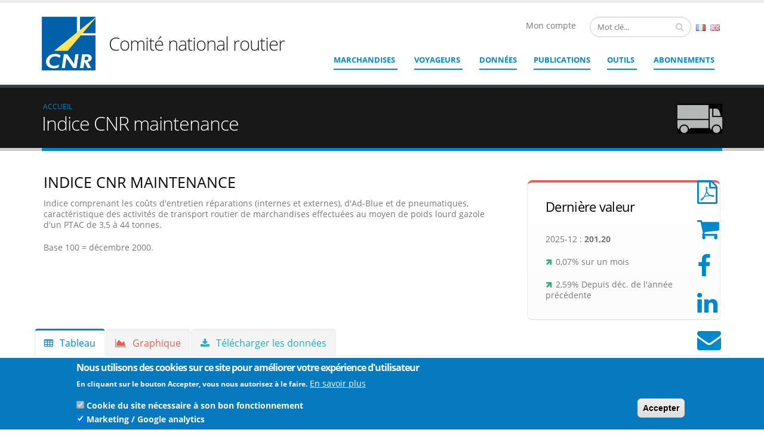

--- FILE ---
content_type: text/html; charset=UTF-8
request_url: https://cnr.fr/espaces/6/indicateurs/27?noContext=1
body_size: 21590
content:

<!DOCTYPE html>
<html lang="fr" dir="ltr" prefix="content: http://purl.org/rss/1.0/modules/content/  dc: http://purl.org/dc/terms/  foaf: http://xmlns.com/foaf/0.1/  og: http://ogp.me/ns#  rdfs: http://www.w3.org/2000/01/rdf-schema#  schema: http://schema.org/  sioc: http://rdfs.org/sioc/ns#  sioct: http://rdfs.org/sioc/types#  skos: http://www.w3.org/2004/02/skos/core#  xsd: http://www.w3.org/2001/XMLSchema# " class=" widescreen">

  <head>
      <!-- Google tag (gtag.js) -->
    <script async src="https://www.googletagmanager.com/gtag/js?id=G-GR4JS0DNFM"></script>
    <script>
      window.dataLayer = window.dataLayer || [];
      function gtag(){dataLayer.push(arguments);}
      gtag('js', new Date());

      gtag('config', 'G-GR4JS0DNFM');
    </script>
    <meta charset="utf-8" />
<meta name="Generator" content="Drupal 9 (https://www.drupal.org)" />
<meta name="MobileOptimized" content="width" />
<meta name="HandheldFriendly" content="true" />
<meta name="viewport" content="width=device-width, initial-scale=1.0" />
<style>div#sliding-popup, div#sliding-popup .eu-cookie-withdraw-banner, .eu-cookie-withdraw-tab {background: #0779bf} div#sliding-popup.eu-cookie-withdraw-wrapper { background: transparent; } #sliding-popup h1, #sliding-popup h2, #sliding-popup h3, #sliding-popup p, #sliding-popup label, #sliding-popup div, .eu-cookie-compliance-more-button, .eu-cookie-compliance-secondary-button, .eu-cookie-withdraw-tab { color: #ffffff;} .eu-cookie-withdraw-tab { border-color: #ffffff;}</style>
<meta name="description" />
<link rel="icon" href="/sites/default/files/320x0w_2.png" type="image/png" />
<link rel="alternate" hreflang="fr" href="https://cnr.fr/admin/structure/cnr_espaces/espace_entity/6" />
<link rel="alternate" hreflang="en" href="https://cnr.fr/en/admin/structure/cnr_espaces/espace_entity/6" />
<script src="/sites/default/files/eu_cookie_compliance/eu_cookie_compliance.script.js?t73nd9" defer></script>

    <title>Indice CNR maintenance | COMITE NATIONAL ROUTIER</title>
    <meta name="viewport" content="width=device-width, minimum-scale=1.0, maximum-scale=1.0, user-scalable=no">
    
    <link rel="stylesheet" media="all" href="/core/assets/vendor/jquery.ui/themes/base/core.css?t73nd9" />
<link rel="stylesheet" media="all" href="/core/assets/vendor/jquery.ui/themes/base/controlgroup.css?t73nd9" />
<link rel="stylesheet" media="all" href="/core/assets/vendor/jquery.ui/themes/base/checkboxradio.css?t73nd9" />
<link rel="stylesheet" media="all" href="/core/assets/vendor/jquery.ui/themes/base/resizable.css?t73nd9" />
<link rel="stylesheet" media="all" href="/core/assets/vendor/jquery.ui/themes/base/button.css?t73nd9" />
<link rel="stylesheet" media="all" href="/core/assets/vendor/jquery.ui/themes/base/dialog.css?t73nd9" />
<link rel="stylesheet" media="all" href="/core/themes/stable/css/system/components/ajax-progress.module.css?t73nd9" />
<link rel="stylesheet" media="all" href="/core/themes/stable/css/system/components/align.module.css?t73nd9" />
<link rel="stylesheet" media="all" href="/core/themes/stable/css/system/components/autocomplete-loading.module.css?t73nd9" />
<link rel="stylesheet" media="all" href="/core/themes/stable/css/system/components/fieldgroup.module.css?t73nd9" />
<link rel="stylesheet" media="all" href="/core/themes/stable/css/system/components/container-inline.module.css?t73nd9" />
<link rel="stylesheet" media="all" href="/core/themes/stable/css/system/components/clearfix.module.css?t73nd9" />
<link rel="stylesheet" media="all" href="/core/themes/stable/css/system/components/details.module.css?t73nd9" />
<link rel="stylesheet" media="all" href="/core/themes/stable/css/system/components/hidden.module.css?t73nd9" />
<link rel="stylesheet" media="all" href="/core/themes/stable/css/system/components/item-list.module.css?t73nd9" />
<link rel="stylesheet" media="all" href="/core/themes/stable/css/system/components/js.module.css?t73nd9" />
<link rel="stylesheet" media="all" href="/core/themes/stable/css/system/components/nowrap.module.css?t73nd9" />
<link rel="stylesheet" media="all" href="/core/themes/stable/css/system/components/position-container.module.css?t73nd9" />
<link rel="stylesheet" media="all" href="/core/themes/stable/css/system/components/progress.module.css?t73nd9" />
<link rel="stylesheet" media="all" href="/core/themes/stable/css/system/components/reset-appearance.module.css?t73nd9" />
<link rel="stylesheet" media="all" href="/core/themes/stable/css/system/components/resize.module.css?t73nd9" />
<link rel="stylesheet" media="all" href="/core/themes/stable/css/system/components/sticky-header.module.css?t73nd9" />
<link rel="stylesheet" media="all" href="/core/themes/stable/css/system/components/system-status-counter.css?t73nd9" />
<link rel="stylesheet" media="all" href="/core/themes/stable/css/system/components/system-status-report-counters.css?t73nd9" />
<link rel="stylesheet" media="all" href="/core/themes/stable/css/system/components/system-status-report-general-info.css?t73nd9" />
<link rel="stylesheet" media="all" href="/core/themes/stable/css/system/components/tabledrag.module.css?t73nd9" />
<link rel="stylesheet" media="all" href="/core/themes/stable/css/system/components/tablesort.module.css?t73nd9" />
<link rel="stylesheet" media="all" href="/core/themes/stable/css/system/components/tree-child.module.css?t73nd9" />
<link rel="stylesheet" media="all" href="/core/themes/stable/css/user/user.module.css?t73nd9" />
<link rel="stylesheet" media="all" href="/core/assets/vendor/jquery.ui/themes/base/datepicker.css?t73nd9" />
<link rel="stylesheet" media="all" href="/modules/contrib/eu_cookie_compliance/css/eu_cookie_compliance.css?t73nd9" />
<link rel="stylesheet" media="all" href="/core/assets/vendor/jquery.ui/themes/base/theme.css?t73nd9" />
<link rel="stylesheet" media="all" href="/modules/custom/cnr_core/css/cnr_core.css?t73nd9" />
<link rel="stylesheet" media="all" href="/modules/custom/cnr_espaces/css/cnr_espaces.css?t73nd9" />
<link rel="stylesheet" media="all" href="/modules/custom/cnr_prix_revient/css/cnr_prix_revient.css?t73nd9" />
<link rel="stylesheet" media="all" href="/modules/custom/cnr_layout/layouts/twocol_bricks/twocol_bricks.css?t73nd9" />
<link rel="stylesheet" media="all" href="/modules/custom/cnr_indicateurs/css/cnr.indicateurs.page.css?t73nd9" />
<link rel="stylesheet" media="all" href="https://www.amcharts.com/lib/3/plugins/export/export.css" />
<link rel="stylesheet" media="all" href="/modules/custom/cnr_indicateurs/css/nouislider.min.css?t73nd9" />
<link rel="stylesheet" media="all" href="/core/themes/stable/css/core/assets/vendor/normalize-css/normalize.css?t73nd9" />
<link rel="stylesheet" media="all" href="/core/themes/stable/css/core/normalize-fixes.css?t73nd9" />
<link rel="stylesheet" media="all" href="/themes/contrib/porto/vendor/bootstrap/css/bootstrap.min.css?t73nd9" />
<link rel="stylesheet" media="all" href="/themes/contrib/porto/vendor/font-awesome/css/font-awesome.min.css?t73nd9" />
<link rel="stylesheet" media="all" href="/themes/contrib/porto/vendor/animate/animate.min.css?t73nd9" />
<link rel="stylesheet" media="all" href="/themes/contrib/porto/css/bootstrap-touch-slider.css?t73nd9" />
<link rel="stylesheet" media="all" href="/themes/contrib/porto/vendor/simple-line-icons/css/simple-line-icons.min.css?t73nd9" />
<link rel="stylesheet" media="all" href="/themes/contrib/porto/vendor/owl.carousel/assets/owl.carousel.min.css?t73nd9" />
<link rel="stylesheet" media="all" href="/themes/contrib/porto/vendor/owl.carousel/assets/owl.theme.default.min.css?t73nd9" />
<link rel="stylesheet" media="all" href="/themes/contrib/porto/vendor/magnific-popup/magnific-popup.min.css?t73nd9" />
<link rel="stylesheet" media="all" href="/themes/contrib/porto/css/theme.css?t73nd9" />
<link rel="stylesheet" media="all" href="/themes/contrib/porto/css/theme-elements.css?t73nd9" />
<link rel="stylesheet" media="all" href="/themes/contrib/porto/css/theme-blog.css?t73nd9" />
<link rel="stylesheet" media="all" href="/themes/contrib/porto/css/theme-shop.css?t73nd9" />
<link rel="stylesheet" media="all" href="/themes/contrib/porto/vendor/rs-plugin/css/settings.css?t73nd9" />
<link rel="stylesheet" media="all" href="/themes/contrib/porto/vendor/rs-plugin/css/layers.css?t73nd9" />
<link rel="stylesheet" media="all" href="/themes/contrib/porto/vendor/rs-plugin/css/navigation.css?t73nd9" />
<link rel="stylesheet" media="all" href="/themes/contrib/porto/vendor/circle-flip-slideshow/css/component.css?t73nd9" />
<link rel="stylesheet" media="all" href="/themes/contrib/porto/vendor/nivo-slider/nivo-slider.css?t73nd9" />
<link rel="stylesheet" media="all" href="/themes/contrib/porto/vendor/nivo-slider/default/default.css?t73nd9" />
<link rel="stylesheet" media="all" href="/themes/contrib/porto/css/skins/default.css?t73nd9" />
<link rel="stylesheet" media="all" href="/themes/contrib/porto/css/h.css?t73nd9" />
<link rel="stylesheet" media="all" href="/themes/contrib/porto/css/custom.css?t73nd9" />
<link rel="stylesheet" media="all" href="/core/themes/classy/css/components/action-links.css?t73nd9" />
<link rel="stylesheet" media="all" href="/core/themes/classy/css/components/breadcrumb.css?t73nd9" />
<link rel="stylesheet" media="all" href="/core/themes/classy/css/components/button.css?t73nd9" />
<link rel="stylesheet" media="all" href="/core/themes/classy/css/components/collapse-processed.css?t73nd9" />
<link rel="stylesheet" media="all" href="/core/themes/classy/css/components/container-inline.css?t73nd9" />
<link rel="stylesheet" media="all" href="/core/themes/classy/css/components/details.css?t73nd9" />
<link rel="stylesheet" media="all" href="/core/themes/classy/css/components/exposed-filters.css?t73nd9" />
<link rel="stylesheet" media="all" href="/core/themes/classy/css/components/field.css?t73nd9" />
<link rel="stylesheet" media="all" href="/core/themes/classy/css/components/form.css?t73nd9" />
<link rel="stylesheet" media="all" href="/core/themes/classy/css/components/icons.css?t73nd9" />
<link rel="stylesheet" media="all" href="/core/themes/classy/css/components/inline-form.css?t73nd9" />
<link rel="stylesheet" media="all" href="/core/themes/classy/css/components/item-list.css?t73nd9" />
<link rel="stylesheet" media="all" href="/core/themes/classy/css/components/link.css?t73nd9" />
<link rel="stylesheet" media="all" href="/core/themes/classy/css/components/links.css?t73nd9" />
<link rel="stylesheet" media="all" href="/core/themes/classy/css/components/menu.css?t73nd9" />
<link rel="stylesheet" media="all" href="/core/themes/classy/css/components/more-link.css?t73nd9" />
<link rel="stylesheet" media="all" href="/core/themes/classy/css/components/pager.css?t73nd9" />
<link rel="stylesheet" media="all" href="/core/themes/classy/css/components/tabledrag.css?t73nd9" />
<link rel="stylesheet" media="all" href="/core/themes/classy/css/components/tableselect.css?t73nd9" />
<link rel="stylesheet" media="all" href="/core/themes/classy/css/components/tablesort.css?t73nd9" />
<link rel="stylesheet" media="all" href="/core/themes/classy/css/components/tabs.css?t73nd9" />
<link rel="stylesheet" media="all" href="/core/themes/classy/css/components/textarea.css?t73nd9" />
<link rel="stylesheet" media="all" href="/core/themes/classy/css/components/ui-dialog.css?t73nd9" />
<link rel="stylesheet" media="all" href="/core/themes/classy/css/components/messages.css?t73nd9" />
<link rel="stylesheet" media="all" href="/core/themes/classy/css/components/progress.css?t73nd9" />
<link rel="stylesheet" media="all" href="/core/themes/classy/css/components/dialog.css?t73nd9" />
<link rel="stylesheet" media="all" href="/core/themes/classy/css/components/user.css?t73nd9" />

                    
    
    <meta name="HandheldFriendly" content="true" />
    <meta name="apple-touch-fullscreen" content="YES" />
  </head>
  <body  class="path-espaces context-espaces-6-indicateurs-27"  data-target="#header" data-spy="scroll" data-offset="100">
      <a href="#main-content" class="visually-hidden focusable">
      Aller au contenu principal
    </a>
    <div class="body">
        
          <div class="dialog-off-canvas-main-canvas" data-off-canvas-main-canvas>
    <div id="wrapper">
                    
<header id="header" data-plugin-options='{"stickyEnabled": true, "stickyEnableOnBoxed": true, "stickyEnableOnMobile": true, "stickyStartAt": 57, "stickySetTop": "-57px", "stickyChangeLogo": true}'>
    <div class="header-body">
        <div class="header-container container">
            <div class="header-row">
                                    <div class="header-column">
                        <div class="header-logo">
                            <a href="/">
                                <img alt="CNR" width="90" height="90" data-sticky-width="60" data-sticky-height="60" data-sticky-top="33" src="/sites/default/files/320x0w_1.png">
                            </a>
                        </div>
                    </div>
                                <div class="header-column">
                	<h2 class="header-site-name">Comité national routier</h2>
                </div>
                <div class="header-column">
                    <div class="header-row">
                        <div class="header-search hidden-xs">
                                                              <div class="region region-search">
    <div class="search-form block block-cnr-recherche block-search-block-form" data-drupal-selector="search-form" id="block-searchblock">
  
    
      
<div class="search-block-form contextual-region block block-search container-inline" data-drupal-selector="search-block-form" id="block-formulairederecherche" role="search">
	<form action="/espaces/6/indicateurs/27?noContext=1" method="post" id="search-form" accept-charset="UTF-8">
	<div class="js-form-item form-item js-form-type-textfield form-type-textfield js-form-item-search form-item-search">
      <label for="edit-search" class="js-form-required form-required">search</label>
        <input placeholder="Mot clé..." data-drupal-selector="edit-search" type="text" id="edit-search" name="search" value="" size="60" maxlength="128" class="form-text required" required="required" aria-required="true" />

        </div>
<input data-drupal-selector="edit-submit" type="submit" id="edit-submit" name="op" value="Valider" class="button js-form-submit form-submit" />
<input autocomplete="off" data-drupal-selector="form-re4zq5ok8bhr1f8hk7kqbtfesnddehob1uxa2hb-x6e" type="hidden" name="form_build_id" value="form-RE4ZQ5oK8BhR1F8Hk7KqbTfEsNDDEHob1UXa2HB_x6E" />
<input data-drupal-selector="edit-search-form" type="hidden" name="form_id" value="search_form" />

	</form>
</div>

  </div>
<div class="language-switcher-language-url block block-language block-language-blocklanguage-interface" id="block-selecteurdelangue" role="navigation">
  
    
      <ul class="links"><li hreflang="fr" data-drupal-link-query="{&quot;noContext&quot;:&quot;1&quot;}" data-drupal-link-system-path="espaces/6/indicateurs/27" class="fr is-active"><a href="/espaces/6/indicateurs/27?noContext=1&amp;overridden_route_name=cnr-categorie-indicateur.indicateur.view&amp;base_route_name=cnr-categorie-indicateur.indicateur.view&amp;page_manager_page=indicateur_details&amp;page_manager_page_variant=variant_id_4a605e7e69872e46&amp;page_manager_page_variant_weight=-10" class="language-link is-active" hreflang="fr" data-drupal-link-query="{&quot;noContext&quot;:&quot;1&quot;}" data-drupal-link-system-path="espaces/6/indicateurs/27">French</a></li><li hreflang="en" data-drupal-link-query="{&quot;noContext&quot;:&quot;1&quot;}" data-drupal-link-system-path="espaces/6/indicateurs/27" class="en"><a href="/en/espaces/6/indicateurs/27?noContext=1&amp;overridden_route_name=cnr-categorie-indicateur.indicateur.view&amp;base_route_name=cnr-categorie-indicateur.indicateur.view&amp;page_manager_page=indicateur_details&amp;page_manager_page_variant=variant_id_4a605e7e69872e46&amp;page_manager_page_variant_weight=-10" class="language-link" hreflang="en" data-drupal-link-query="{&quot;noContext&quot;:&quot;1&quot;}" data-drupal-link-system-path="espaces/6/indicateurs/27">English</a></li></ul>
  </div>

  </div>

                                                    </div>
                        <div class="float-right my-account">
                                                            <div class="region region-user-header">
    <div id="block-userheaderaccountblock" class="block block-cnr-users block-user-header-account-block">
  
    
      <span class="btn navbar-btn" data-toggle="modal" data-target="#signin">Mon compte</span>
  </div>

  </div>


                        </div>
                                            </div>
                    <div class="header-row">
                        <div class="header-nav none">
                            <button class="btn header-btn-collapse-nav h-default" data-toggle="collapse" data-target=".header-nav-main">
                                <i class="fa fa-bars"></i>
                            </button>
                                                        <div class="header-nav-main header-nav-main-effect-1 header-nav-main-sub-effect-1 collapse">
                                                                      <div class="region region-primary-menu">
    
            
  <h2 class="visually-hidden" id="block-porto-main-menu-menu">Navigation principale</h2>
  

    <nav>
                
        <ul class="nav nav-pills" id="mainNav">
                                                            <li class="espace dropdown three-cols">
                    <a href="/" data-drupal-link-system-path="&lt;front&gt;">Marchandises</a>
                                            <div id="deployed-menu" class="col-md-12 dropdown-menu">
  <div class="row">
                              <div class="col-md-4 col-c3-1 col-c4-1 target-col-1">
        <div class="feature-box feature-box-style-5">
          <div class="feature-box-icon">
                          <img class="mw-100" src="https://cnr.fr/sites/default/files/styles/espace_menu/public/espaces/icon/5259593916_f287179f4b_m.jpg?itok=bXloyYW3">
                      </div>
          <div class="feature-box-info">
            <h4 class="shorter">
                                    <a href="/espace-standard/2">Longue distance ensemble articulé - Gazole</a>
                            </h4>
            <p>Indices, pondérations, référentiel prix de revient, formulation trinôme, publications</p>


            <p class="sub-space-item">
                          </p>
          </div>
        </div>
      </div>
                              <div class="col-md-4 col-c3-2 col-c4-2 target-col-2">
        <div class="feature-box feature-box-style-5">
          <div class="feature-box-icon">
                          <img class="mw-100" src="https://cnr.fr/sites/default/files/styles/espace_menu/public/espaces/icon/gasoline-175122_1920.jpg?itok=upJH2qEB">
                      </div>
          <div class="feature-box-info">
            <h4 class="shorter">
                                    <a href="/espace-standard/13">Carburant - TRM</a>
                            </h4>
            <p>Indices gazole, prix gazole, pondérations gazole, indice GNV, publications, etc.</p>


            <p class="sub-space-item">
                          </p>
          </div>
        </div>
      </div>
                              <div class="col-md-4 col-c3-3 col-c4-3 target-col-3">
        <div class="feature-box feature-box-style-5">
          <div class="feature-box-icon">
                          <img class="mw-100" src="https://cnr.fr/sites/default/files/styles/espace_menu/public/espaces/icon/specialite.jpg?itok=DNiX1YZ7">
                      </div>
          <div class="feature-box-info">
            <h4 class="shorter">
                                    <a href="/espace-standard/5">Spécialités</a>
                            </h4>
            <p>Coûts de référence moyens par spécialité publiés annuellement</p>


            <p class="sub-space-item">
                              <div class="menu-last-specialities">
                  <a href="/espace-standard/16">Frigo Frais longue distance ensemble articulé - Gazole</a>
                </div>
                              <div class="menu-last-specialities">
                  <a href="/espace-standard/17">Frigo Surgelé longue distance ensemble articulé - Gazole</a>
                </div>
                              <div class="menu-last-specialities">
                  <a href="/espace-standard/6">Benne céréalière EA - Gazole</a>
                </div>
                              <div class="menu-last-specialities">
                  <a href="/espace-standard/24">Déménagement</a>
                </div>
                              <div class="menu-last-specialities">
                  <a href="/espace-standard/7">Benne TP 40T - Gazole (spécialité arrêtée)</a>
                </div>
                              <div class="menu-last-specialities">
                  <a href="/espace-standard/10">Citerne liquide alimentaire 40T - Gazole (spécialité arrêtée)</a>
                </div>
                              <div class="menu-last-specialities">
                  <a href="/espace-standard/9">Camion-remorque porte-voitures 35T - Gazole (specialité arrêtée)</a>
                </div>
                              <div class="menu-last-specialities">
                  <a href="/espace-standard/12">Porte-conteneurs 40T - Gazole (spécialité arrêtée)</a>
                </div>
                          </p>
          </div>
        </div>
      </div>
                                          <div class="col-md-4 col-c3-1 col-c4-4 target-col-1">
        <div class="feature-box feature-box-style-5">
          <div class="feature-box-icon">
                          <img class="mw-100" src="https://cnr.fr/sites/default/files/styles/espace_menu/public/espaces/icon/truck-4265140_1920.jpg?itok=f7t0ME3P">
                      </div>
          <div class="feature-box-info">
            <h4 class="shorter">
                                    <a href="/espace-standard/3">Régional ensemble articulé - Gazole</a>
                            </h4>
            <p>Indices, pondérations, référentiel prix de revient, formulation trinôme, publications</p>


            <p class="sub-space-item">
                          </p>
          </div>
        </div>
      </div>
                                          <div class="col-md-4 col-c3-2 col-c4-1 target-col-2">
        <div class="feature-box feature-box-style-5">
          <div class="feature-box-icon">
                          <img class="mw-100" src="https://cnr.fr/sites/default/files/styles/espace_menu/public/espaces/icon/fuel-g3608aef60_1280.jpg?itok=J8NRO-j4">
                      </div>
          <div class="feature-box-info">
            <h4 class="shorter">
                                    <a href="/espace-standard/23">Carburant - TRM - Outre-mer</a>
                            </h4>
            <p>Indices gazole des D<span class="ILfuVd" lang="fr"><span class="hgKElc">épartements-Régions d'Outre-Mer (DROM)</span></span></p>


            <p class="sub-space-item">
                          </p>
          </div>
        </div>
      </div>
                              <div class="col-md-4 col-c3-3 col-c4-2 target-col-3">
        <div class="feature-box feature-box-style-5">
          <div class="feature-box-icon">
                          <img class="mw-100" src="https://cnr.fr/sites/default/files/styles/espace_menu/public/espaces/icon/logo-union-europeenne.jpg?itok=XzUhLtLP">
                      </div>
          <div class="feature-box-info">
            <h4 class="shorter">
                                    <a href="/espace-europe">Europe</a>
                            </h4>
            <p style="text-align:justify">Des études sur le transport routier de marchandises dans les pays de l'Union européenne, les prix du gazole en Europe et les droits d'accises qui y sont pratiqués, des indicateurs essentiels permettant de comparer les pays entre eux, et plus encore.</p>


            <p class="sub-space-item">
                          </p>
          </div>
        </div>
      </div>
                                          <div class="col-md-4 col-c3-1 col-c4-3 target-col-1">
        <div class="feature-box feature-box-style-5">
          <div class="feature-box-icon">
                          <img class="mw-100" src="https://cnr.fr/sites/default/files/styles/espace_menu/public/espaces/icon/road-2742300_1920_0.jpg?itok=GgNOGbP1">
                      </div>
          <div class="feature-box-info">
            <h4 class="shorter">
                                    <a href="/espace-standard/4">Régional Porteurs - Gazole</a>
                            </h4>
            <p>Indices, pondérations, référentiel prix de revient, formulation trinôme, publications</p>


            <p class="sub-space-item">
                          </p>
          </div>
        </div>
      </div>
                              <div class="col-md-4 col-c3-2 col-c4-4 target-col-2">
        <div class="feature-box feature-box-style-5">
          <div class="feature-box-icon">
                          <img class="mw-100" src="https://cnr.fr/sites/default/files/styles/espace_menu/public/espaces/icon/container-4203677_1920.jpg?itok=FBMPpAqe">
                      </div>
          <div class="feature-box-info">
            <h4 class="shorter">
                                    <a href="/espace-standard/14">Logistique</a>
                            </h4>
            <p>Indices élémentaires concernant les principaux coûts d’une prestation logistique</p>


            <p class="sub-space-item">
                          </p>
          </div>
        </div>
      </div>
                                          <div class="col-md-4 col-c3-3 col-c4-1 target-col-2">
        <div class="feature-box feature-box-style-5">
          <div class="feature-box-icon">
                          <img class="mw-100" src="https://cnr.fr/sites/default/files/styles/espace_menu/public/espaces/icon/ecologie_0.jpg?itok=WRP1Wsud">
                      </div>
          <div class="feature-box-info">
            <h4 class="shorter">
                                    <a href="/espace-standard/20">Transition énergétique</a>
                            </h4>
            <p>Indices, référentiel prix de revient, formulation trinôme, publications</p>


            <p class="sub-space-item">
                              <div class="menu-last-specialities">
                  <a href="/espace-standard/25">Poids lourds électriques - Régional</a>
                </div>
                              <div class="menu-last-specialities">
                  <a href="/espace-standard/26">Véhicules utilitaires légers électriques</a>
                </div>
                              <div class="menu-last-specialities">
                  <a href="/espace-standard/27">Tracteur routier B100 exclusif</a>
                </div>
                              <div class="menu-last-specialities">
                  <a href="/espace-standard/18">Longue distance ensemble articulé - Gaz naturel liquéfié (GNL)</a>
                </div>
                              <div class="menu-last-specialities">
                  <a href="/espace-standard/19">Régional ensemble articulé - Gaz naturel comprimé (GNC)</a>
                </div>
                          </p>
          </div>
        </div>
      </div>
                          </div>
</div>

                                                        </li>
                                            <li class="espace dropdown three-cols">
                    <a href="/" data-drupal-link-system-path="&lt;front&gt;">Voyageurs</a>
                                            <div id="deployed-menu" class="col-md-12 dropdown-menu">
  <div class="row">
                              <div class="col-md-4 col-c3-1 col-c4-1 target-col-1">
        <div class="feature-box feature-box-style-5">
          <div class="feature-box-icon">
                          <img class="mw-100" src="https://cnr.fr/sites/default/files/styles/espace_menu/public/espaces/icon/autocars.png?itok=qf4MC8Hq">
                      </div>
          <div class="feature-box-info">
            <h4 class="shorter">
                                    <a href="/espace-standard/21">Transport scolaire par autocar standard</a>
                            </h4>
            <p>Indices, pondérations, publications</p>


            <p class="sub-space-item">
                          </p>
          </div>
        </div>
      </div>
                              <div class="col-md-4 col-c3-2 col-c4-2 target-col-2">
        <div class="feature-box feature-box-style-5">
          <div class="feature-box-icon">
                          <img class="mw-100" src="https://cnr.fr/sites/default/files/styles/espace_menu/public/espaces/icon/donnees3_0.png?itok=sy5cP9ny">
                      </div>
          <div class="feature-box-info">
            <h4 class="shorter">
                                    <a href="/espace-standard/22">Autres indicateurs TRV</a>
                            </h4>
            <p>Indicateurs applicables à toutes les activités du transport routier de voyageurs</p>


            <p class="sub-space-item">
                          </p>
          </div>
        </div>
      </div>
              </div>
</div>

                                                        </li>
                                            <li>
                    <a href="/datas/all" data-drupal-link-system-path="datas/all">Données</a>
                                                        </li>
                                            <li>
                    <a href="/publications" data-drupal-link-system-path="publications">Publications</a>
                                                        </li>
                                            <li class="outils dropdown">
                    <a href="/" data-drupal-link-system-path="&lt;front&gt;">Outils</a>
                                            <div class="col-md-12 menu-deployed-outils dropdown-menu">
    <div class="row">
                    <div class="col-md-12">
            	<a href="/indexation-prix">
                <h4 class="shorter">
                    Simulateur d&#039;indexation
                </h4>
                <p>Créez votre formule d&#039;indexation de prix sur la période de votre choix.</p>
                </a>
            </div>
                    <div class="col-md-12">
            	<a href="/formule-trinome">
                <h4 class="shorter">
                    Simulateur Trinôme
                </h4>
                <p>Réalisez vos calculs grâce à notre outil en ligne Simulateur Trinôme</p>
                </a>
            </div>
                    <div class="col-md-12">
            	<a href="/compare-indicator">
                <h4 class="shorter">
                    Comparaison d&#039;indicateurs
                </h4>
                <p>Comparez des indicateurs entre eux dans un tableau de valeurs ou sur un graphique.</p>
                </a>
            </div>
                    <div class="col-md-12">
            	<a href="/datas/all/download">
                <h4 class="shorter">
                    Exportation CSV
                </h4>
                <p>Exportez un ou plusieurs indicateurs dans un fichier CSV (compatible Excel)</p>
                </a>
            </div>
                    <div class="col-md-12">
            	<a href="/cnr/api">
                <h4 class="shorter">
                    API
                </h4>
                <p>Utilisez l&#039;API CNR et récupérez de façon automatique les datas des indicateurs CNR</p>
                </a>
            </div>
                    <div class="col-md-12">
            	<a href="/simulateur">
                <h4 class="shorter">
                    Simulateur de coût de revient téléchargeable
                </h4>
                <p>Un simulateur de coût de revient totalement paramétrable avec vos propres données (format excel)</p>
                </a>
            </div>
            </div>
</div>

                                                        </li>
                                            <li>
                    <a href="/abonnement" data-drupal-link-system-path="node/242">ABONNEMENTS</a>
                                                        </li>
                                </ul>
        


        </nav>



  </div>

                                                            </div>
                        </div>
                    </div>
                </div>
            </div>
        </div>
    </div>
</header>
        <div role="main" class="main">

                          <div class="region region-slide-show">
    <div id="block-userloginmodalblock" class="block block-cnr-users block-user-header-login-modal-block">
  
    
      <div class="modal fade" id="signin" tabindex="-1" role="dialog" aria-labelledby="defaultModalLabel" aria-hidden="true">
    <div class="modal-dialog modal-lg">
        <div class="modal-content">
            <div class="modal-header">
                <button type="button" class="close" data-dismiss="modal" aria-hidden="true">&times;</button>
                <h4 class="modal-title" id="defaultModalLabel">Mon compte</h4>
            </div>
            <div class="modal-body">
                <div class="row">
                    <div class="col-md-6">
                        <h2>Connexion</h2>
                        <p style="font-size: 0.85em;">Attention : Les identifiants et mots de passe utilisés pour l'ancien site du CNR, ne sont plus valides.</p>
                        <div id="modal_ajax_form_user_login_form"><form class="user-login-form" data-drupal-selector="user-login-form" action="/espaces/6/indicateurs/27?noContext=1" method="post" id="user-login-form" accept-charset="UTF-8">
  <div class="js-form-item form-item js-form-type-textfield form-type-textfield js-form-item-name form-item-name">
      <label for="edit-name" class="js-form-required form-required">Nom d'utilisateur</label>
        <input autocorrect="none" autocapitalize="none" spellcheck="false" autofocus="autofocus" data-drupal-selector="edit-name" aria-describedby="edit-name--description" type="text" id="edit-name" name="name" value="" size="60" maxlength="60" class="form-text required" required="required" aria-required="true" />

            <div id="edit-name--description" class="description">
      Saisissez votre nom d'utilisateur pour COMITE NATIONAL ROUTIER.
    </div>
  </div>
<div class="js-form-item form-item js-form-type-password form-type-password js-form-item-pass form-item-pass">
      <label for="edit-pass" class="js-form-required form-required">Mot de passe</label>
        <input data-drupal-selector="edit-pass" aria-describedby="edit-pass--description" type="password" id="edit-pass" name="pass" size="60" maxlength="128" class="form-text required" required="required" aria-required="true" />

            <div id="edit-pass--description" class="description">
      Saisissez le mot de passe correspondant à votre nom d'utilisateur.
    </div>
  </div>
<input autocomplete="off" data-drupal-selector="form-3pftags9fn-my3paeattoo2x6mqbazqltkhqahmbs4" type="hidden" name="form_build_id" value="form-3PFtAgS9fn--MY3pAeATtOo2X6MQBAzQltkhqAHmBS4" />
<input data-drupal-selector="edit-user-login-form" type="hidden" name="form_id" value="user_login_form" />
<div data-drupal-selector="edit-actions" class="form-actions js-form-wrapper form-wrapper" id="edit-actions--2"><input data-drupal-selector="edit-submit-user-login-form" type="submit" id="edit-submit-user-login-form" name="op" value="Se connecter" class="button js-form-submit form-submit" />
</div>
<a href="#sign" class="user-pass-link" data-toggle="modal" data-target="#pass" data-drupal-selector="edit-forgot-pass" id="edit-forgot-pass">Avez-vous oublié votre mot de passe ?</a>
</form>
</div>
                    </div>
                    <div class="col-md-6 login-right-block">
                        <div id="block-loginmodalrightblock" class="block block-block-content block-block-content0d04abab-2646-4bae-82af-755d149443ac">
  
    
      
            <div class="clearfix text-formatted field field--name-body field--type-text-with-summary field--label-hidden field__item"><h2>Pas encore inscrit ?</h2>

<p>Des services gratuits</p>

<table border="0" cellpadding="1" cellspacing="1"><tbody><tr><td style="width: 68px;"><img alt="alert" data-entity-type="file" data-entity-uuid="e1f76f1d-8548-43f7-ad0e-2f7af9b0627c" height="50" src="/sites/default/files/inline-images/u76.png" style="margin-top: -20px;" width="56" class="align-left" /></td>
			<td style="width: 379px;">
			<p>Créez et recevez des alertes indicateurs et publications</p>
			</td>
		</tr><tr><td style="width: 68px;"> </td>
			<td style="width: 379px;">Enregistrer des calculs d'indexation de prix</td>
		</tr></tbody></table><p> </p>

<p><a class="btn btn-primary user-register-link" data-target="#regist" data-toggle="modal" href="#register">Je crée mon compte CNR</a></p>

</div>
      
  </div>

                    </div>
                </div>

            </div>
            <div class="modal-footer">
                <button type="button" class="btn btn-default" data-dismiss="modal">Fermer</button>
            </div>
        </div>
    </div>
</div>
  </div>

  </div>

        
            <!--breadcrumbs-->
                                        <section class="page-header">
                    
        <div class="container">
                            <div class="row">
                    <div class="col-md-12">
                          <div class="region region-breadcrumb">
    <div id="block-porto-breadcrumbs" class="block block-system block-system-breadcrumb-block">
  
    
        <nav class="breadcrumb" role="navigation" aria-labelledby="system-breadcrumb">
    <h2 id="system-breadcrumb" class="visually-hidden">Fil d'Ariane</h2>
    <ol>
          <li>
                  <a href="/">Accueil</a>
              </li>
        </ol>
  </nav>

  </div>

  </div>

                    </div>
                </div>
                <div class="row">
                    <div class="col-md-12">
                        <h1>Indice CNR maintenance
                                                        <div class="local-icon-wrapper">
                                <span class="front-local-icon"><img class="mw-100" src="https://cnr.fr/sites/default/files/styles/espace_menu/public/espaces/icon/Camion15_38.gif?itok=PTYffG-W"></span>                                                            </div>
                                                    </h1>
                    </div>
                </div>
                    </div>
        </section>
    
        
                                                        
                                <div class="container">
                      <div class="region region-content">
    <div data-drupal-messages-fallback class="hidden"></div><div id="block-porto-content" class="block block-system block-system-main-block">
  
    
        <div class="layout layout--twocol-bricks">
    
          <div  class="layout__region layout__region--first-above">
        <div class="block-region-first-above"><div class="block block-cnr-indicateurs block-espace-otherspace-indicator-detail">
  
    
      
  </div>
<div class="block block-layout-builder block-field-blockindicateur-entityindicateur-entityname">
  
    
      
  <div class="field field--name-name field--type-string field--label-visually_hidden">
    <div class="field__label visually-hidden">Nom</div>
              <div class="field__item">Indice CNR maintenance</div>
          </div>

  </div>
<div class="block block-ctools-block block-entity-fieldindicateur-entitydescription-longue">
  
    
      
            <div class="clearfix text-formatted field field--name-description-longue field--type-text-long field--label-hidden field__item"><p>Indice comprenant les coûts d'entretien réparations (internes et externes), d'Ad-Blue et de pneumatiques, caractéristique des activités de transport routier de marchandises effectuées au moyen de poids lourd gazole d'un PTAC de 3,5 à 44 tonnes.</p>

<p>Base 100 = décembre 2000.</p>
</div>
      
  </div>
</div>
      </div>
    
          <div  class="layout__region layout__region--second-above">
        <div class="block-region-second-above"><div class="block block-cnr-indicateurs block-espace-lastvalue-indicator-detail">
  
    
      <div class="col-sm-12 pr-0 pl-0">
  <div class="featured-box featured-box-secondary">
    <div class="box-content">
      <h4>Dernière valeur</h4>
      <p class="text-left mt-2" id="lastValue">2025-12 : 
        <b>
                      201,20
                  </b>
      </p>
              <p class="text-left" id="lastValueMonth">
                      <i class="fa fa-arrow-up"></i>
                                0,07%
                    sur un mois</p>
      
              <p class="text-left" id="lastValueDecember">
                      <i class="fa fa-arrow-up"></i>
                                2,59%
                    Depuis déc. de l'année précédente
        </p>
      
      
    </div>
  </div>
</div>

  </div>
</div>
      </div>
    
          <div  class="layout__region layout__region--middle">
        <div class="block-region-middle"><div class="block block-cnr-indicateurs block-espace-chart-indicator-detail">
  
    
      <!-- Add you custom twig html here -->
<div class="cnr_indicateur">
  <div class="right-nav">
    
          <span class="downloadPdf">
        <a
          href="/espaces/6/indicateurs/27/pdf"
          id="pdf_nav"><i title="Extraire en PDF" class="fa fa-file-pdf-o"></i>
        </a>
      </span>
    
          <span>
        <a href="/tunnel-achat/api/selection?indicateur=27"
           id="pdf_nav"><i class="fa fa-shopping-cart" title="Abonnez-vous à l'API"></i>
        </a>
      </span>
    
          <span>
        <a target="_blank"
           href="https://www.facebook.com/sharer/sharer.php?u=https://cnr.fr/espaces/6/indicateurs/27"><i
            class="fa fa-facebook" title="Partager sur Facebook"></i>
        </a>
      </span>
    
          <span>
         <a target="_blank"
            href="https://www.linkedin.com/shareArticle?mini=true&url=https://cnr.fr/espaces/6/indicateurs/27"><i
             class="fa fa-linkedin" title="Partager sur Linkedin"></i>
        </a>
      </span>
    
    
          <span>
         <a target="_blank"
            href="mailto:?subject=Comité National Routier - Indice CNR maintenance&body=Je voudrais vous partager une page du CNR : https://cnr.fr/espaces/6/indicateurs/27"><i
             class="fa fa-envelope" title="Partager par mail"></i>
        </a>
      </span>
    

  </div>

  <div class="row toPrint">
    <div class="tabs">
      <ul class="nav nav-tabs">
        <li class="active">
          <a href="#tableView" data-toggle="tab" aria-expanded="true"><i
              class="fa fa-table"></i><span
              class="hidden-xs"> Tableau</span></a>
        </li>
        <li class="">
          <a href="#graphView" data-toggle="tab" aria-expanded="false"><i
              class="fa fa-area-chart"></i> <span
              class="hidden-xs">Graphique</span></a>
        </li>
        <li class="">
          <a href="#download" data-toggle="tab" aria-expanded="false"><i
              class="fa fa-download"></i><span
              class="hidden-xs"> Télécharger les données</span></a>
        </li>
      </ul>
      <div class="tab-content">
        <div id="tableView" class="tab-pane active">
          <p class="personalised100 hidden"><b>Base 100 personnalisée : <span></span></b></p>
          <div id='tableIndicators' class='text-center'><table class="table-fixed-content table table-bordered valeursIndicateurs responsive-enabled" id="indicatorTable" data-striping="1">
  
  
      <thead>
      <tr>
                            <th id="empty"></th>
                            <th>2000</th>
                            <th>2001</th>
                            <th>2002</th>
                            <th>2003</th>
                            <th>2004</th>
                            <th>2005</th>
                            <th>2006</th>
                            <th>2007</th>
                            <th>2008</th>
                            <th>2009</th>
                            <th>2010</th>
                            <th>2011</th>
                            <th>2012</th>
                            <th>2013</th>
                            <th>2014</th>
                            <th>2015</th>
                            <th>2016</th>
                            <th>2017</th>
                            <th>2018</th>
                            <th>2019</th>
                            <th>2020</th>
                            <th>2021</th>
                            <th>2022</th>
                            <th>2023</th>
                            <th>2024</th>
                            <th>2025</th>
              </tr>
    </thead>
  
      <tbody>
                      <tr class="odd">
                      <td style="text-align: left;">Janvier</td>
                      <td><span data-value="97,68">97,68 </span></td>
                      <td><span data-value="101,69">101,69 </span></td>
                      <td><span data-value="104,24">104,24 </span></td>
                      <td><span data-value="107,19">107,19 </span></td>
                      <td><span data-value="109,53">109,53 </span></td>
                      <td><span data-value="114,27">114,27 </span></td>
                      <td><span data-value="118,47">118,47 </span></td>
                      <td><span data-value="122,96">122,96 </span></td>
                      <td><span data-value="129,12">129,12 </span></td>
                      <td><span data-value="136,76">136,76 </span></td>
                      <td><span data-value="138,80">138,80 </span></td>
                      <td><span data-value="145,76">145,76 </span></td>
                      <td><span data-value="154,16">154,16 </span></td>
                      <td><span data-value="156,37">156,37 </span></td>
                      <td><span data-value="155,53">155,53 </span></td>
                      <td><span data-value="155,86">155,86 </span></td>
                      <td><span data-value="155,14">155,14 </span></td>
                      <td><span data-value="154,79">154,79 </span></td>
                      <td><span data-value="157,19">157,19 </span></td>
                      <td><span data-value="159,73">159,73 </span></td>
                      <td><span data-value="162,78">162,78 </span></td>
                      <td><span data-value="165,99">165,99 </span></td>
                      <td><span data-value="172,42">172,42 </span></td>
                      <td><span data-value="183,40">183,40 </span></td>
                      <td><span data-value="190,70">190,70 </span></td>
                      <td><span data-value="196,55">196,55 </span></td>
                  </tr>
                      <tr class="even">
                      <td style="text-align: left;">Février</td>
                      <td><span data-value="97,68">97,68 </span></td>
                      <td><span data-value="101,78">101,78 </span></td>
                      <td><span data-value="104,75">104,75 </span></td>
                      <td><span data-value="107,78">107,78 </span></td>
                      <td><span data-value="110,24">110,24 </span></td>
                      <td><span data-value="115,22">115,22 </span></td>
                      <td><span data-value="119,44">119,44 </span></td>
                      <td><span data-value="124,00">124,00 </span></td>
                      <td><span data-value="130,60">130,60 </span></td>
                      <td><span data-value="137,43">137,43 </span></td>
                      <td><span data-value="139,69">139,69 </span></td>
                      <td><span data-value="146,38">146,38 </span></td>
                      <td><span data-value="154,75">154,75 </span></td>
                      <td><span data-value="156,90">156,90 </span></td>
                      <td><span data-value="156,59">156,59 </span></td>
                      <td><span data-value="156,26">156,26 </span></td>
                      <td><span data-value="155,03">155,03 </span></td>
                      <td><span data-value="155,35">155,35 </span></td>
                      <td><span data-value="157,78">157,78 </span></td>
                      <td><span data-value="160,27">160,27 </span></td>
                      <td><span data-value="163,61">163,61 </span></td>
                      <td><span data-value="167,15">167,15 </span></td>
                      <td><span data-value="174,25">174,25 </span></td>
                      <td><span data-value="184,02">184,02 </span></td>
                      <td><span data-value="192,99">192,99 </span></td>
                      <td><span data-value="197,82">197,82 </span></td>
                  </tr>
                      <tr class="odd">
                      <td style="text-align: left;">Mars</td>
                      <td><span data-value="98,00">98,00 </span></td>
                      <td><span data-value="101,84">101,84 </span></td>
                      <td><span data-value="104,85">104,85 </span></td>
                      <td><span data-value="107,97">107,97 </span></td>
                      <td><span data-value="111,42">111,42 </span></td>
                      <td><span data-value="115,48">115,48 </span></td>
                      <td><span data-value="119,73">119,73 </span></td>
                      <td><span data-value="125,20">125,20 </span></td>
                      <td><span data-value="131,09">131,09 </span></td>
                      <td><span data-value="137,70">137,70 </span></td>
                      <td><span data-value="140,79">140,79 </span></td>
                      <td><span data-value="146,71">146,71 </span></td>
                      <td><span data-value="154,80">154,80 </span></td>
                      <td><span data-value="157,04">157,04 </span></td>
                      <td><span data-value="156,63">156,63 </span></td>
                      <td><span data-value="156,40">156,40 </span></td>
                      <td><span data-value="155,11">155,11 </span></td>
                      <td><span data-value="155,61">155,61 </span></td>
                      <td><span data-value="158,12">158,12 </span></td>
                      <td><span data-value="160,63">160,63 </span></td>
                      <td><span data-value="163,97">163,97 </span></td>
                      <td><span data-value="167,32">167,32 </span></td>
                      <td><span data-value="177,47">177,47 </span></td>
                      <td><span data-value="184,63">184,63 </span></td>
                      <td><span data-value="193,88">193,88 </span></td>
                      <td><span data-value="197,93">197,93 </span></td>
                  </tr>
                      <tr class="even">
                      <td style="text-align: left;">Avril</td>
                      <td><span data-value="97,78">97,78 </span></td>
                      <td><span data-value="102,46">102,46 </span></td>
                      <td><span data-value="104,94">104,94 </span></td>
                      <td><span data-value="107,99">107,99 </span></td>
                      <td><span data-value="111,57">111,57 </span></td>
                      <td><span data-value="115,54">115,54 </span></td>
                      <td><span data-value="119,85">119,85 </span></td>
                      <td><span data-value="125,81">125,81 </span></td>
                      <td><span data-value="131,50">131,50 </span></td>
                      <td><span data-value="137,81">137,81 </span></td>
                      <td><span data-value="140,99">140,99 </span></td>
                      <td><span data-value="149,42">149,42 </span></td>
                      <td><span data-value="154,80">154,80 </span></td>
                      <td><span data-value="157,03">157,03 </span></td>
                      <td><span data-value="155,94">155,94 </span></td>
                      <td><span data-value="155,68">155,68 </span></td>
                      <td><span data-value="154,53">154,53 </span></td>
                      <td><span data-value="155,77">155,77 </span></td>
                      <td><span data-value="158,51">158,51 </span></td>
                      <td><span data-value="160,96">160,96 </span></td>
                      <td><span data-value="164,05">164,05 </span></td>
                      <td><span data-value="167,71">167,71 </span></td>
                      <td><span data-value="177,47">177,47 </span></td>
                      <td><span data-value="185,21">185,21 </span></td>
                      <td><span data-value="193,51">193,51 </span></td>
                      <td><span data-value="197,95">197,95 </span></td>
                  </tr>
                      <tr class="odd">
                      <td style="text-align: left;">Mai</td>
                      <td><span data-value="97,79">97,79 </span></td>
                      <td><span data-value="102,56">102,56 </span></td>
                      <td><span data-value="105,05">105,05 </span></td>
                      <td><span data-value="108,19">108,19 </span></td>
                      <td><span data-value="111,70">111,70 </span></td>
                      <td><span data-value="116,24">116,24 </span></td>
                      <td><span data-value="120,06">120,06 </span></td>
                      <td><span data-value="126,11">126,11 </span></td>
                      <td><span data-value="132,69">132,69 </span></td>
                      <td><span data-value="137,99">137,99 </span></td>
                      <td><span data-value="142,42">142,42 </span></td>
                      <td><span data-value="149,52">149,52 </span></td>
                      <td><span data-value="154,87">154,87 </span></td>
                      <td><span data-value="157,11">157,11 </span></td>
                      <td><span data-value="156,03">156,03 </span></td>
                      <td><span data-value="155,13">155,13 </span></td>
                      <td><span data-value="154,47">154,47 </span></td>
                      <td><span data-value="155,84">155,84 </span></td>
                      <td><span data-value="158,57">158,57 </span></td>
                      <td><span data-value="161,12">161,12 </span></td>
                      <td><span data-value="163,85">163,85 </span></td>
                      <td><span data-value="167,52">167,52 </span></td>
                      <td><span data-value="177,81">177,81 </span></td>
                      <td><span data-value="185,75">185,75 </span></td>
                      <td><span data-value="193,53">193,53 </span></td>
                      <td><span data-value="198,39">198,39 </span></td>
                  </tr>
                      <tr class="even">
                      <td style="text-align: left;">Juin</td>
                      <td><span data-value="97,87">97,87 </span></td>
                      <td><span data-value="102,60">102,60 </span></td>
                      <td><span data-value="105,31">105,31 </span></td>
                      <td><span data-value="109,09">109,09 </span></td>
                      <td><span data-value="111,94">111,94 </span></td>
                      <td><span data-value="116,34">116,34 </span></td>
                      <td><span data-value="120,23">120,23 </span></td>
                      <td><span data-value="126,17">126,17 </span></td>
                      <td><span data-value="133,70">133,70 </span></td>
                      <td><span data-value="138,21">138,21 </span></td>
                      <td><span data-value="142,46">142,46 </span></td>
                      <td><span data-value="149,63">149,63 </span></td>
                      <td><span data-value="155,22">155,22 </span></td>
                      <td><span data-value="157,24">157,24 </span></td>
                      <td><span data-value="156,11">156,11 </span></td>
                      <td><span data-value="155,50">155,50 </span></td>
                      <td><span data-value="154,53">154,53 </span></td>
                      <td><span data-value="155,80">155,80 </span></td>
                      <td><span data-value="158,74">158,74 </span></td>
                      <td><span data-value="161,74">161,74 </span></td>
                      <td><span data-value="164,40">164,40 </span></td>
                      <td><span data-value="168,06">168,06 </span></td>
                      <td><span data-value="178,23">178,23 </span></td>
                      <td><span data-value="185,34">185,34 </span></td>
                      <td><span data-value="193,87">193,87 </span></td>
                      <td><span data-value="198,75">198,75 </span></td>
                  </tr>
                      <tr class="odd">
                      <td style="text-align: left;">Juillet</td>
                      <td><span data-value="99,12">99,12 </span></td>
                      <td><span data-value="102,75">102,75 </span></td>
                      <td><span data-value="105,53">105,53 </span></td>
                      <td><span data-value="108,62">108,62 </span></td>
                      <td><span data-value="112,43">112,43 </span></td>
                      <td><span data-value="116,82">116,82 </span></td>
                      <td><span data-value="120,25">120,25 </span></td>
                      <td><span data-value="126,10">126,10 </span></td>
                      <td><span data-value="133,93">133,93 </span></td>
                      <td><span data-value="138,26">138,26 </span></td>
                      <td><span data-value="142,72">142,72 </span></td>
                      <td><span data-value="152,95">152,95 </span></td>
                      <td><span data-value="155,94">155,94 </span></td>
                      <td><span data-value="156,79">156,79 </span></td>
                      <td><span data-value="156,20">156,20 </span></td>
                      <td><span data-value="154,42">154,42 </span></td>
                      <td><span data-value="154,36">154,36 </span></td>
                      <td><span data-value="156,41">156,41 </span></td>
                      <td><span data-value="158,89">158,89 </span></td>
                      <td><span data-value="161,77">161,77 </span></td>
                      <td><span data-value="164,60">164,60 </span></td>
                      <td><span data-value="168,84">168,84 </span></td>
                      <td><span data-value="180,05">180,05 </span></td>
                      <td><span data-value="186,48">186,48 </span></td>
                      <td><span data-value="194,54">194,54 </span></td>
                      <td><span data-value="199,17">199,17 </span></td>
                  </tr>
                      <tr class="even">
                      <td style="text-align: left;">Août</td>
                      <td><span data-value="99,68">99,68 </span></td>
                      <td><span data-value="102,87">102,87 </span></td>
                      <td><span data-value="105,66">105,66 </span></td>
                      <td><span data-value="108,94">108,94 </span></td>
                      <td><span data-value="112,64">112,64 </span></td>
                      <td><span data-value="116,96">116,96 </span></td>
                      <td><span data-value="121,85">121,85 </span></td>
                      <td><span data-value="126,29">126,29 </span></td>
                      <td><span data-value="134,09">134,09 </span></td>
                      <td><span data-value="138,49">138,49 </span></td>
                      <td><span data-value="142,85">142,85 </span></td>
                      <td><span data-value="152,94">152,94 </span></td>
                      <td><span data-value="156,17">156,17 </span></td>
                      <td><span data-value="156,88">156,88 </span></td>
                      <td><span data-value="155,71">155,71 </span></td>
                      <td><span data-value="154,44">154,44 </span></td>
                      <td><span data-value="154,46">154,46 </span></td>
                      <td><span data-value="156,27">156,27 </span></td>
                      <td><span data-value="158,89">158,89 </span></td>
                      <td><span data-value="161,83">161,83 </span></td>
                      <td><span data-value="164,72">164,72 </span></td>
                      <td><span data-value="169,05">169,05 </span></td>
                      <td><span data-value="180,95">180,95 </span></td>
                      <td><span data-value="188,55">188,55 </span></td>
                      <td><span data-value="194,97">194,97 </span></td>
                      <td><span data-value="200,35">200,35 </span></td>
                  </tr>
                      <tr class="odd">
                      <td style="text-align: left;">Septembre</td>
                      <td><span data-value="99,70">99,70 </span></td>
                      <td><span data-value="103,03">103,03 </span></td>
                      <td><span data-value="105,79">105,79 </span></td>
                      <td><span data-value="109,04">109,04 </span></td>
                      <td><span data-value="112,78">112,78 </span></td>
                      <td><span data-value="117,06">117,06 </span></td>
                      <td><span data-value="122,11">122,11 </span></td>
                      <td><span data-value="126,65">126,65 </span></td>
                      <td><span data-value="134,32">134,32 </span></td>
                      <td><span data-value="138,67">138,67 </span></td>
                      <td><span data-value="143,03">143,03 </span></td>
                      <td><span data-value="153,07">153,07 </span></td>
                      <td><span data-value="156,28">156,28 </span></td>
                      <td><span data-value="156,91">156,91 </span></td>
                      <td><span data-value="156,03">156,03 </span></td>
                      <td><span data-value="154,71">154,71 </span></td>
                      <td><span data-value="154,40">154,40 </span></td>
                      <td><span data-value="156,62">156,62 </span></td>
                      <td><span data-value="159,07">159,07 </span></td>
                      <td><span data-value="162,14">162,14 </span></td>
                      <td><span data-value="164,90">164,90 </span></td>
                      <td><span data-value="169,16">169,16 </span></td>
                      <td><span data-value="182,31">182,31 </span></td>
                      <td><span data-value="189,56">189,56 </span></td>
                      <td><span data-value="195,18">195,18 </span></td>
                      <td><span data-value="200,49">200,49 </span></td>
                  </tr>
                      <tr class="even">
                      <td style="text-align: left;">Octobre</td>
                      <td><span data-value="99,84">99,84 </span></td>
                      <td><span data-value="103,18">103,18 </span></td>
                      <td><span data-value="105,87">105,87 </span></td>
                      <td><span data-value="109,26">109,26 </span></td>
                      <td><span data-value="113,12">113,12 </span></td>
                      <td><span data-value="117,20">117,20 </span></td>
                      <td><span data-value="122,27">122,27 </span></td>
                      <td><span data-value="127,71">127,71 </span></td>
                      <td><span data-value="135,83">135,83 </span></td>
                      <td><span data-value="138,82">138,82 </span></td>
                      <td><span data-value="143,20">143,20 </span></td>
                      <td><span data-value="153,88">153,88 </span></td>
                      <td><span data-value="156,49">156,49 </span></td>
                      <td><span data-value="156,88">156,88 </span></td>
                      <td><span data-value="155,42">155,42 </span></td>
                      <td><span data-value="154,59">154,59 </span></td>
                      <td><span data-value="154,54">154,54 </span></td>
                      <td><span data-value="157,01">157,01 </span></td>
                      <td><span data-value="159,12">159,12 </span></td>
                      <td><span data-value="161,96">161,96 </span></td>
                      <td><span data-value="164,72">164,72 </span></td>
                      <td><span data-value="171,11">171,11 </span></td>
                      <td><span data-value="182,72">182,72 </span></td>
                      <td><span data-value="190,13">190,13 </span></td>
                      <td><span data-value="195,99">195,99 </span></td>
                      <td><span data-value="200,22">200,22 </span></td>
                  </tr>
                      <tr class="odd">
                      <td style="text-align: left;">Novembre</td>
                      <td><span data-value="99,93">99,93 </span></td>
                      <td><span data-value="103,42">103,42 </span></td>
                      <td><span data-value="105,90">105,90 </span></td>
                      <td><span data-value="109,29">109,29 </span></td>
                      <td><span data-value="113,26">113,26 </span></td>
                      <td><span data-value="117,24">117,24 </span></td>
                      <td><span data-value="122,39">122,39 </span></td>
                      <td><span data-value="127,83">127,83 </span></td>
                      <td><span data-value="136,17">136,17 </span></td>
                      <td><span data-value="138,83">138,83 </span></td>
                      <td><span data-value="143,32">143,32 </span></td>
                      <td><span data-value="153,95">153,95 </span></td>
                      <td><span data-value="156,48">156,48 </span></td>
                      <td><span data-value="156,15">156,15 </span></td>
                      <td><span data-value="155,48">155,48 </span></td>
                      <td><span data-value="154,40">154,40 </span></td>
                      <td><span data-value="154,55">154,55 </span></td>
                      <td><span data-value="157,13">157,13 </span></td>
                      <td><span data-value="159,25">159,25 </span></td>
                      <td><span data-value="162,44">162,44 </span></td>
                      <td><span data-value="165,13">165,13 </span></td>
                      <td><span data-value="171,75">171,75 </span></td>
                      <td><span data-value="182,33">182,33 </span></td>
                      <td><span data-value="189,68">189,68 </span></td>
                      <td><span data-value="195,60">195,60 </span></td>
                      <td><span data-value="201,06">201,06 </span></td>
                  </tr>
                      <tr class="even">
                      <td style="text-align: left;">Décembre</td>
                      <td><span data-value="100,00">100,00 </span></td>
                      <td><span data-value="103,72">103,72 </span></td>
                      <td><span data-value="107,02">107,02 </span></td>
                      <td><span data-value="109,40">109,40 </span></td>
                      <td><span data-value="113,32">113,32 </span></td>
                      <td><span data-value="117,32">117,32 </span></td>
                      <td><span data-value="122,55">122,55 </span></td>
                      <td><span data-value="127,95">127,95 </span></td>
                      <td><span data-value="136,39">136,39 </span></td>
                      <td><span data-value="138,84">138,84 </span></td>
                      <td><span data-value="143,32">143,32 </span></td>
                      <td><span data-value="154,02">154,02 </span></td>
                      <td><span data-value="156,56">156,56 </span></td>
                      <td><span data-value="156,26">156,26 </span></td>
                      <td><span data-value="155,56">155,56 </span></td>
                      <td><span data-value="154,93">154,93 </span></td>
                      <td><span data-value="154,66">154,66 </span></td>
                      <td><span data-value="157,21">157,21 </span></td>
                      <td><span data-value="159,28">159,28 </span></td>
                      <td><span data-value="162,58">162,58 </span></td>
                      <td><span data-value="165,28">165,28 </span></td>
                      <td><span data-value="172,24">172,24 </span></td>
                      <td><span data-value="184,24">184,24 </span></td>
                      <td><span data-value="190,50">190,50 </span></td>
                      <td><span data-value="196,13">196,13 </span></td>
                      <td><span data-value="201,20">201,20 </span></td>
                  </tr>
                      <tr class="blue-row odd">
                      <td><span class="min-width-cell text-left">Moy.</span></td>
                      <td>98,76</td>
                      <td>102,66</td>
                      <td>105,41</td>
                      <td>108,56</td>
                      <td>112,00</td>
                      <td>116,31</td>
                      <td>120,77</td>
                      <td>126,07</td>
                      <td>133,29</td>
                      <td>138,15</td>
                      <td>141,97</td>
                      <td>150,69</td>
                      <td>155,54</td>
                      <td>156,80</td>
                      <td>155,94</td>
                      <td>155,19</td>
                      <td>154,65</td>
                      <td>156,15</td>
                      <td>158,62</td>
                      <td>161,43</td>
                      <td>164,33</td>
                      <td>168,83</td>
                      <td>179,19</td>
                      <td>186,94</td>
                      <td>194,24</td>
                      <td>199,16</td>
                  </tr>
                      <tr class="blue-row even">
                      <td><span class="min-width-cell text-left">Variation moy. an</span></td>
                      <td>/</td>
                      <td>3,95%</td>
                      <td>2,68%</td>
                      <td>2,99%</td>
                      <td>3,16%</td>
                      <td>3,85%</td>
                      <td>3,83%</td>
                      <td>4,39%</td>
                      <td>5,73%</td>
                      <td>3,65%</td>
                      <td>2,76%</td>
                      <td>6,14%</td>
                      <td>3,22%</td>
                      <td>0,81%</td>
                      <td>-0,55%</td>
                      <td>-0,48%</td>
                      <td>-0,35%</td>
                      <td>0,97%</td>
                      <td>1,58%</td>
                      <td>1,77%</td>
                      <td>1,80%</td>
                      <td>2,73%</td>
                      <td>6,14%</td>
                      <td>4,33%</td>
                      <td>3,91%</td>
                      <td>2,53%</td>
                  </tr>
          </tbody>
    </table>
</div>
          <br/>
                    <label for="startDate">Personnaliser la base 100 &nbsp;</label>

          <input readonly  name="startDate" id="startDate" class="has-tooltip date-picker"/>
          <button type="submit" class="no-outline btn btn-primary">Valider</button>
          <a href="#" class="reinitBase">Réinitialiser les données natives</a>
                    <p class="base100Error"></p>
        </div>
        <div id="graphView" class="tab-pane">
          <p class="personalised100 hidden"><b>Base 100 personnalisée : <span></span></b></p>
          <div id="indicator_chart" style="height: 500px;margin-left: -40px;margin-right: -40px;"></div>
          
                    <label for="startDate1">Personnaliser la base 100 &nbsp;</label>
          <input readonly  name="startDate1" id="startDate1" class="date-picker"/>
          <button type="submit" class="no-outline btn btn-primary">Valider</button>
          <a href="#" class="reinitBase">Réinitialiser les données natives</a>
                    <p class="base100Error"></p>
        </div>
        <div id="download" class="tab-pane">
          <div class="download-csv row">
            <div class="col-sm-1 pt-10">
              <p>Période</p>
            </div>
            <div class="col-sm-5 pt-10">
              <div id="kt_nouislider_3" class="kt-nouislider"></div>
            </div>
            <div class="col-sm-5 pt-sm-10">
              <div class="row">
                <div class="col-sm-6">
                  <button type="button" class="btn btn-tertiary mr-xs mb-sm" id="downloadIndicator">
                    Télécharger les données (CSV)
                  </button>
                </div>
                <div class="col-sm-6">
                  <button type="button" class="btn btn-tertiary mr-xs mb-sm" id="downloadIndicatorXLS">
                    Télécharger les données (Excel)
                  </button>
                </div>
              </div>
            </div>
          </div>
        </div>
      </div>
    </div>
  </div>
</div>

  </div>
<div class="block block-cnr-indicateurs block-espace-information-indicator-detail">
  
    
      <div class="special-informations"></div>

  </div>
</div>
      </div>
    
    
    
      </div>

  </div>

  </div>

                </div>
                                          <div class="region region-after-content">
    <div id="block-userpasswordmodalblock" class="block block-cnr-users block-user-header-password-modal-block">
  
    
      <div class="modal fade" id="pass" tabindex="-1" role="dialog" aria-labelledby="defaultModalLabel" aria-hidden="true">
    <div class="modal-dialog">
        <div class="modal-content">
            <div class="modal-header">
                <button type="button" class="close" data-dismiss="modal" aria-hidden="true">&times;</button>
                <h4 class="modal-title" id="defaultModalLabel">Mon compte</h4>
            </div>
            <div class="modal-body">
                <h2>Mot de passe perdu</h2>
                <div id="modal_ajax_form_user_pass"><form class="user-pass" data-drupal-selector="user-pass" action="/espaces/6/indicateurs/27?noContext=1" method="post" id="user-pass" accept-charset="UTF-8">
  <div class="js-form-item form-item js-form-type-textfield form-type-textfield js-form-item-name form-item-name">
      <label for="edit-name--2" class="js-form-required form-required">Nom d'utilisateur ou adresse courriel</label>
        <input autocorrect="off" autocapitalize="off" spellcheck="false" autofocus="autofocus" data-drupal-selector="edit-name" type="text" id="edit-name--2" name="name" value="" size="60" maxlength="254" class="form-text required" required="required" aria-required="true" />

        </div>
<p>Les instructions de réinitialisation du mot de passe seront envoyées à votre adresse de courriel enregistrée.</p><input autocomplete="off" data-drupal-selector="form-45fsvk2v42e31zx9jbdmekvquuywvj8asufby-6jia0" type="hidden" name="form_build_id" value="form-45fsvk2V42e31Zx9jbDMeKVquUywvJ8ASuFbY-6jIA0" />
<input data-drupal-selector="edit-user-pass" type="hidden" name="form_id" value="user_pass" />
<div data-drupal-selector="edit-actions" class="form-actions js-form-wrapper form-wrapper" id="edit-actions--3"><input data-drupal-selector="edit-submit-user-pass" type="submit" id="edit-submit-user-pass" name="op" value="Valider" class="button js-form-submit form-submit" />
</div>

</form>
</div>
            </div>
            <div class="modal-footer">
                <button type="button" class="btn btn-default" data-dismiss="modal">Fermer</button>
            </div>
        </div>
    </div>
</div>
  </div>
<div id="block-userregistermodalblock" class="block block-cnr-users block-user-header-register-modal-block">
  
    
      <div class="modal fade" id="regist" tabindex="-1" role="dialog" aria-labelledby="defaultModalLabel" aria-hidden="true">
    <div class="modal-dialog">
        <div class="modal-content">
            <div class="modal-header">
                <button type="button" class="close" data-dismiss="modal" aria-hidden="true">&times;</button>
                <h4 class="modal-title" id="defaultModalLabel">Mon compte</h4>
            </div>
            <div class="modal-body modal-body-scroll">
                <h2>Je créé mon compte CNR</h2>
                <div id="modal_ajax_form_user_register_form"><form class="user-register-form user-form" data-user-info-from-browser data-drupal-selector="user-register-form" action="/espaces/6/indicateurs/27?noContext=1" method="post" id="user-register-form" accept-charset="UTF-8">
  <div data-drupal-selector="edit-account" id="edit-account" class="js-form-wrapper form-wrapper"><div class="js-form-item form-item js-form-type-email form-type-email js-form-item-mail form-item-mail">
      <label for="edit-mail--2" class="js-form-required form-required">Adresse de courriel</label>
        <input data-drupal-selector="edit-mail" type="email" id="edit-mail--2" name="mail" value="" size="60" maxlength="254" class="form-email required" required="required" aria-required="true" />

        </div>
<div id="edit-pass--2" class="js-form-item form-item js-form-type-password-confirm form-type-password-confirm js-form-item-pass form-item-pass form-no-label">
        <div class="js-form-item form-item js-form-type-password form-type-password js-form-item-pass-pass1 form-item-pass-pass1">
      <label for="edit-pass-pass1" class="js-form-required form-required">Mot de passe</label>
        <input class="password-field js-password-field form-text required" autocomplete="new-password" data-drupal-selector="edit-pass-pass1" type="password" id="edit-pass-pass1" name="pass[pass1]" size="25" maxlength="128" required="required" aria-required="true" />

        </div>
<div class="js-form-item form-item js-form-type-password form-type-password js-form-item-pass-pass2 form-item-pass-pass2">
      <label for="edit-pass-pass2" class="js-form-required form-required">Confirmer le mot de passe</label>
        <input class="password-confirm js-password-confirm form-text required" autocomplete="new-password" data-drupal-selector="edit-pass-pass2" type="password" id="edit-pass-pass2" name="pass[pass2]" size="25" maxlength="128" required="required" aria-required="true" />

        </div>

        </div>
</div>
<input autocomplete="off" data-drupal-selector="form-h0tagighzmggw82eoj9ox0eefc5jrpjjapmmn-obpz0" type="hidden" name="form_build_id" value="form-H0tAgigHZmGGW82EOj9ox0eEFc5JrPJjapMMn_oBpZ0" />
<input data-drupal-selector="edit-user-register-form" type="hidden" name="form_id" value="user_register_form" />
<fieldset data-drupal-selector="edit-field-user-civility-new" id="edit-field-user-civility-new--wrapper" class="fieldgroup form-composite js-form-item form-item js-form-wrapper form-wrapper">
      <legend>
    <span class="fieldset-legend">Civilité</span>
  </legend>
  <div class="fieldset-wrapper">
                <div id="edit-field-user-civility-new" class="form-radios"><div class="js-form-item form-item js-form-type-radio form-type-radio js-form-item-field-user-civility-new form-item-field-user-civility-new">
        <input data-drupal-selector="edit-field-user-civility-new-monsieur" type="radio" id="edit-field-user-civility-new-monsieur" name="field_user_civility_new" value="monsieur" class="form-radio" />

        <label for="edit-field-user-civility-new-monsieur" class="option">Monsieur</label>
      </div>
<div class="js-form-item form-item js-form-type-radio form-type-radio js-form-item-field-user-civility-new form-item-field-user-civility-new">
        <input data-drupal-selector="edit-field-user-civility-new-madame" type="radio" id="edit-field-user-civility-new-madame" name="field_user_civility_new" value="madame" class="form-radio" />

        <label for="edit-field-user-civility-new-madame" class="option">Madame</label>
      </div>
</div>

          </div>
</fieldset>
<div style="visibility:hidden" class="js-form-item form-item js-form-type-textfield form-type-textfield js-form-item-user-captcha form-item-user-captcha">
      <label for="edit-user-captcha">Please fill the required field below</label>
        <input data-drupal-selector="edit-user-captcha" type="text" id="edit-user-captcha" name="user_captcha" value="" size="60" maxlength="128" class="form-text" />

        </div>
<div class="field--type-string field--name-field-user-nom field--widget-string-textfield js-form-wrapper form-wrapper" data-drupal-selector="edit-field-user-nom-wrapper" id="edit-field-user-nom-wrapper">      <div class="js-form-item form-item js-form-type-textfield form-type-textfield js-form-item-field-user-nom-0-value form-item-field-user-nom-0-value">
      <label for="edit-field-user-nom-0-value" class="js-form-required form-required">Nom</label>
        <input class="js-text-full text-full form-text required" data-drupal-selector="edit-field-user-nom-0-value" type="text" id="edit-field-user-nom-0-value" name="field_user_nom[0][value]" value="" size="60" maxlength="255" placeholder="" required="required" aria-required="true" />

        </div>

  </div>
<div class="field--type-string field--name-field-user-prenom field--widget-string-textfield js-form-wrapper form-wrapper" data-drupal-selector="edit-field-user-prenom-wrapper" id="edit-field-user-prenom-wrapper">      <div class="js-form-item form-item js-form-type-textfield form-type-textfield js-form-item-field-user-prenom-0-value form-item-field-user-prenom-0-value">
      <label for="edit-field-user-prenom-0-value" class="js-form-required form-required">Prénom</label>
        <input class="js-text-full text-full form-text required" data-drupal-selector="edit-field-user-prenom-0-value" type="text" id="edit-field-user-prenom-0-value" name="field_user_prenom[0][value]" value="" size="60" maxlength="255" placeholder="" required="required" aria-required="true" />

        </div>

  </div>
<div class="field--type-string field--name-field-user-raison-sociale field--widget-string-textfield js-form-wrapper form-wrapper" data-drupal-selector="edit-field-user-raison-sociale-wrapper" id="edit-field-user-raison-sociale-wrapper">      <div class="js-form-item form-item js-form-type-textfield form-type-textfield js-form-item-field-user-raison-sociale-0-value form-item-field-user-raison-sociale-0-value">
      <label for="edit-field-user-raison-sociale-0-value">Raison sociale</label>
        <input class="js-text-full text-full form-text" data-drupal-selector="edit-field-user-raison-sociale-0-value" type="text" id="edit-field-user-raison-sociale-0-value" name="field_user_raison_sociale[0][value]" value="" size="60" maxlength="255" placeholder="" />

        </div>

  </div>
<div class="field--type-string field--name-field-user-adresse field--widget-string-textfield js-form-wrapper form-wrapper" data-drupal-selector="edit-field-user-adresse-wrapper" id="edit-field-user-adresse-wrapper">      <div class="js-form-item form-item js-form-type-textfield form-type-textfield js-form-item-field-user-adresse-0-value form-item-field-user-adresse-0-value">
      <label for="edit-field-user-adresse-0-value">Adresse</label>
        <input class="js-text-full text-full form-text" data-drupal-selector="edit-field-user-adresse-0-value" type="text" id="edit-field-user-adresse-0-value" name="field_user_adresse[0][value]" value="" size="60" maxlength="255" placeholder="" />

        </div>

  </div>
<div class="field--type-string field--name-field-user-ville field--widget-string-textfield js-form-wrapper form-wrapper" data-drupal-selector="edit-field-user-ville-wrapper" id="edit-field-user-ville-wrapper">      <div class="js-form-item form-item js-form-type-textfield form-type-textfield js-form-item-field-user-ville-0-value form-item-field-user-ville-0-value">
      <label for="edit-field-user-ville-0-value">Ville</label>
        <input class="js-text-full text-full form-text" data-drupal-selector="edit-field-user-ville-0-value" type="text" id="edit-field-user-ville-0-value" name="field_user_ville[0][value]" value="" size="60" maxlength="255" placeholder="" />

        </div>

  </div>
<div class="field--type-string field--name-field-user-code-postal field--widget-string-textfield js-form-wrapper form-wrapper" data-drupal-selector="edit-field-user-code-postal-wrapper" id="edit-field-user-code-postal-wrapper">      <div class="js-form-item form-item js-form-type-textfield form-type-textfield js-form-item-field-user-code-postal-0-value form-item-field-user-code-postal-0-value">
      <label for="edit-field-user-code-postal-0-value" class="js-form-required form-required">Code postal</label>
        <input class="js-text-full text-full form-text required" data-drupal-selector="edit-field-user-code-postal-0-value" type="text" id="edit-field-user-code-postal-0-value" name="field_user_code_postal[0][value]" value="" size="60" maxlength="255" placeholder="" required="required" aria-required="true" />

        </div>

  </div>
<div class="field--type-string field--name-field-user-phone field--widget-string-textfield js-form-wrapper form-wrapper" data-drupal-selector="edit-field-user-phone-wrapper" id="edit-field-user-phone-wrapper">      <div class="js-form-item form-item js-form-type-textfield form-type-textfield js-form-item-field-user-phone-0-value form-item-field-user-phone-0-value">
      <label for="edit-field-user-phone-0-value">Téléphone</label>
        <input class="js-text-full text-full form-text" data-drupal-selector="edit-field-user-phone-0-value" type="text" id="edit-field-user-phone-0-value" name="field_user_phone[0][value]" value="" size="60" maxlength="255" placeholder="" />

        </div>

  </div>
<div class="field--type-list-string field--name-field-user-activite field--widget-options-select js-form-wrapper form-wrapper" data-drupal-selector="edit-field-user-activite-wrapper" id="edit-field-user-activite-wrapper"><div class="js-form-item form-item js-form-type-select form-type-select js-form-item-field-user-activite form-item-field-user-activite">
      <label for="edit-field-user-activite">Activité</label>
        <select data-drupal-selector="edit-field-user-activite" id="edit-field-user-activite" name="field_user_activite" class="form-select"><option value="_none">- Aucun(e) -</option><option value="transporteur">Transporteur</option><option value="autre">Autre</option></select>
        </div>
</div>
<div class="js-form-item form-item js-form-type-textfield form-type-textfield js-form-item-free-code form-item-free-code">
      <label for="edit-free-code">Code de gratuité</label>
        <input data-drupal-selector="edit-free-code" type="text" id="edit-free-code" name="free_code" value="" size="60" maxlength="60" class="form-text" />

        </div>
<p>* champs obligatoires</p>
<p>Vous disposez d’un droit d’accès, de modification, de rectification et de suppression des données qui vous concernent (art.34 de la loi «Informatique et Libertés»). Pour l’exercer, utilisez le service Mon compte.</p>
<div data-drupal-selector="edit-actions" class="form-actions js-form-wrapper form-wrapper" id="edit-actions--4"><input data-drupal-selector="edit-submit" type="submit" id="edit-submit--2" name="op" value="Créer un nouveau compte" class="button button--primary js-form-submit form-submit" />
</div>

</form>
</div>
            </div>
            <div class="modal-footer">
                <button type="button" class="btn btn-default" data-dismiss="modal">Fermer</button>
            </div>
        </div>
    </div>
</div>
  </div>

  </div>

                        </div>
    
            <footer id="footer" class="">
    <div class="container">
        <div class="row">
                                    <div class="col-md-3">
                <div class="newsletter">
                      <div class="region region-footer-11">
    <div class="newsletter-subscription-form block block-cnr-users block-user-subscription-mailjet-contact-block" data-drupal-selector="newsletter-subscription-form" id="block-usersubscriptiontonewsletter">
  
      <h4>Abonnez-vous à la newsletter</h4>
    
      <form action="/espaces/6/indicateurs/27?noContext=1" method="post" id="newsletter-subscription-form" accept-charset="UTF-8">
  <div class="js-form-item form-item js-form-type-textfield form-type-textfield js-form-item-signup-email form-item-signup-email form-no-label">
        <input placeholder="Email" data-drupal-selector="edit-signup-email" aria-describedby="edit-signup-email--description" type="text" id="edit-signup-email" name="signup-email" value="" size="60" maxlength="128" class="form-text required" required="required" aria-required="true" />

            <div id="edit-signup-email--description" class="description">
      Veuillez entrer votre adresse email.
    </div>
  </div>
<input class="btn btn-3d btn-primary btn-lg clearfix ml-0 button button--primary js-form-submit form-submit" data-drupal-selector="edit-submit" type="submit" id="edit-submit--3" name="op" value="Valider" />
<input autocomplete="off" data-drupal-selector="form-j57kvgv8p-127lvxuime5llflcvtyxqhscf8poo5-aq" type="hidden" name="form_build_id" value="form-j57KvgV8P-127LVXUiMe5LlFLCVTyxqhSCF8PoO5-AQ" />
<input data-drupal-selector="edit-newsletter-subscription-form" type="hidden" name="form_id" value="newsletter_subscription_form" />

</form>

  </div>

  </div>

                </div>

            </div>
                                    <div class="col-md-3">
                  <div class="region region-footer-21">
    <div id="block-socialsfooter" class="block block-block-content block-block-content92f7eb70-3500-45dd-85a8-bc28918515a2">
  
    
      
            <div class="clearfix text-formatted field field--name-body field--type-text-with-summary field--label-hidden field__item"><h4>Suivez-nous</h4>

<ul class="social-icons"><li class="social-icons-facebook"><a href="https://www.facebook.com/Comit%C3%A9-national-routier-109705760733942" target="_blank" title="Facebook"><i class="fa fa-facebook">‌</i></a></li>
	<li class="social-icons-twitter"><a href="https://twitter.com/_CNR__" target="_blank" title="Twitter"><i class="fa fa-twitter">‌</i></a></li>
	<li class="social-icons-linkedin"><a href="https://www.linkedin.com/company/cnr---comit-national-routier/" target="_blank" title="Linkedin"><i class="fa fa-linkedin">‌</i></a></li>
</ul></div>
      
  </div>

  </div>

            </div>
                                    <div class="col-md-4">
                  <div class="region region-footer-31">
    <div id="block-contactus" class="block block-block-content block-block-content1cfa9f5b-e7e2-4027-bee4-2a2e554ec5af">
  
    
      
            <div class="clearfix text-formatted field field--name-body field--type-text-with-summary field--label-hidden field__item"><div class="contact-details">
<h4>Contactez-nous</h4>

<ul class="contact"><li>
	<p><i class="fa fa-phone">‌</i> <strong>Téléphone:</strong> 01 53 59 12 72</p>
	</li>
	<li>
	<p><i class="fa fa-envelope">‌</i> <strong>Email:</strong> <a href="mailto:cnr@cnr.fr">cnr@cnr.fr</a></p>
	</li>
	<li>
	<p><i class="fa fa-caret-right">‌</i><a href="/contact">Contact</a></p>
	</li>
</ul></div>
</div>
      
  </div>

  </div>

            </div>
                                    <div class="col-md-2">
                  <div class="region region-footer-41">
    <div id="block-extrapages-2" class="block block-block-content block-block-content9995c005-4d1f-4c7b-9c4c-c7b26de95054">
  
    
      
            <div class="clearfix text-formatted field field--name-body field--type-text-with-summary field--label-hidden field__item"><h4>Le CNR</h4>

<ul class="list list-icons list-icons-sm"><li><i class="fa fa-caret-right">‌</i><a href="/qui-sommes-nous">Qui sommes nous ?</a></li>
	<li><i class="fa fa-caret-right">‌</i><a href="/liens">Liens</a></li>
	<li><i class="fa fa-caret-right">‌</i><a href="/credits">Crédits</a></li>
	<li><i class="fa fa-caret-right">‌</i><a href="/mentions-legales">Mentions légales</a></li>
	<li><i class="fa fa-caret-right">‌</i><a href="/cgu">CGU</a></li>
	<li><i class="fa fa-caret-right">‌</i><a href="/cgv">CGV</a></li>
	<li><i class="fa fa-caret-right">‌</i><a href="/rgpd">RGPD</a></li>
</ul></div>
      
  </div>

  </div>

            </div>
                    </div>
    </div>
    </footer>    


</div>

  </div>

        
    </div>
        <script type="application/json" data-drupal-selector="drupal-settings-json">{"path":{"baseUrl":"\/","scriptPath":null,"pathPrefix":"","currentPath":"espaces\/6\/indicateurs\/27","currentPathIsAdmin":false,"isFront":false,"currentLanguage":"fr","currentQuery":{"noContext":"1"}},"pluralDelimiter":"\u0003","suppressDeprecationErrors":true,"ajaxPageState":{"libraries":"classy\/base,classy\/messages,cnr_base_pays\/cnr_base_pays.global,cnr_core\/cnr-core.global,cnr_espaces\/cnr-espaces.global,cnr_indicateurs\/cnr_indicateurs_page_view,cnr_layout\/twocol_bricks,cnr_prix_revient\/cnr_prix_revient.global,cnr_users\/cnr_users_global,core\/drupal.form,core\/drupal.tableresponsive,core\/internal.jquery.form,core\/normalize,eu_cookie_compliance\/eu_cookie_compliance_default,porto\/global-styling,system\/base,user\/drupal.user","theme":"porto","theme_token":null},"ajaxTrustedUrl":{"form_action_p_pvdeGsVG5zNF_XLGPTvYSKCf43t8qZYSwcfZl2uzM":true,"\/espaces\/6\/indicateurs\/27?noContext=1\u0026ajax_form=1":true},"eu_cookie_compliance":{"cookie_policy_version":"1.0.0","popup_enabled":true,"popup_agreed_enabled":false,"popup_hide_agreed":false,"popup_clicking_confirmation":false,"popup_scrolling_confirmation":false,"popup_html_info":"\u003Cdiv aria-labelledby=\u0022popup-text\u0022  class=\u0022eu-cookie-compliance-banner eu-cookie-compliance-banner-info eu-cookie-compliance-banner--categories\u0022\u003E\n  \u003Cdiv class=\u0022popup-content info eu-cookie-compliance-content\u0022\u003E\n        \u003Cdiv id=\u0022popup-text\u0022 class=\u0022eu-cookie-compliance-message\u0022 role=\u0022document\u0022\u003E\n      \u003Ch2\u003ENous utilisons des cookies sur ce site pour am\u00e9liorer votre exp\u00e9rience d\u0027utilisateur\u003C\/h2\u003E\n\u003Cp\u003EEn cliquant sur le bouton Accepter, vous nous autorisez \u00e0 le faire.\u003C\/p\u003E\n\n              \u003Cbutton type=\u0022button\u0022 class=\u0022find-more-button eu-cookie-compliance-more-button\u0022\u003EEn savoir plus\u003C\/button\u003E\n          \u003C\/div\u003E\n\n          \u003Cdiv id=\u0022eu-cookie-compliance-categories\u0022 class=\u0022eu-cookie-compliance-categories\u0022\u003E\n                  \u003Cdiv class=\u0022eu-cookie-compliance-category\u0022\u003E\n            \u003Cdiv\u003E\n              \u003Cinput type=\u0022checkbox\u0022 name=\u0022cookie-categories\u0022 class=\u0022eu-cookie-compliance-category-checkbox\u0022 id=\u0022cookie-category-essential\u0022\n                     value=\u0022essential\u0022\n                      checked                       disabled  \u003E\n              \u003Clabel for=\u0022cookie-category-essential\u0022\u003ECookie du site n\u00e9cessaire \u00e0 son bon fonctionnement\u003C\/label\u003E\n            \u003C\/div\u003E\n                      \u003C\/div\u003E\n                  \u003Cdiv class=\u0022eu-cookie-compliance-category\u0022\u003E\n            \u003Cdiv\u003E\n              \u003Cinput type=\u0022checkbox\u0022 name=\u0022cookie-categories\u0022 class=\u0022eu-cookie-compliance-category-checkbox\u0022 id=\u0022cookie-category-analytics\u0022\n                     value=\u0022analytics\u0022\n                      checked                       \u003E\n              \u003Clabel for=\u0022cookie-category-analytics\u0022\u003EMarketing \/ Google analytics\u003C\/label\u003E\n            \u003C\/div\u003E\n                      \u003C\/div\u003E\n                      \u003C\/div\u003E\n    \n    \u003Cdiv id=\u0022popup-buttons\u0022 class=\u0022eu-cookie-compliance-buttons eu-cookie-compliance-has-categories\u0022\u003E\n            \u003Cbutton type=\u0022button\u0022 class=\u0022agree-button eu-cookie-compliance-default-button\u0022\u003EAccepter\u003C\/button\u003E\n              \u003Cbutton type=\u0022button\u0022 class=\u0022eu-cookie-withdraw-button visually-hidden\u0022\u003ERetirer le consentement\u003C\/button\u003E\n          \u003C\/div\u003E\n  \u003C\/div\u003E\n\u003C\/div\u003E","use_mobile_message":false,"mobile_popup_html_info":"\u003Cdiv aria-labelledby=\u0022popup-text\u0022  class=\u0022eu-cookie-compliance-banner eu-cookie-compliance-banner-info eu-cookie-compliance-banner--categories\u0022\u003E\n  \u003Cdiv class=\u0022popup-content info eu-cookie-compliance-content\u0022\u003E\n        \u003Cdiv id=\u0022popup-text\u0022 class=\u0022eu-cookie-compliance-message\u0022 role=\u0022document\u0022\u003E\n      \n              \u003Cbutton type=\u0022button\u0022 class=\u0022find-more-button eu-cookie-compliance-more-button\u0022\u003EEn savoir plus\u003C\/button\u003E\n          \u003C\/div\u003E\n\n          \u003Cdiv id=\u0022eu-cookie-compliance-categories\u0022 class=\u0022eu-cookie-compliance-categories\u0022\u003E\n                  \u003Cdiv class=\u0022eu-cookie-compliance-category\u0022\u003E\n            \u003Cdiv\u003E\n              \u003Cinput type=\u0022checkbox\u0022 name=\u0022cookie-categories\u0022 class=\u0022eu-cookie-compliance-category-checkbox\u0022 id=\u0022cookie-category-essential\u0022\n                     value=\u0022essential\u0022\n                      checked                       disabled  \u003E\n              \u003Clabel for=\u0022cookie-category-essential\u0022\u003ECookie du site n\u00e9cessaire \u00e0 son bon fonctionnement\u003C\/label\u003E\n            \u003C\/div\u003E\n                      \u003C\/div\u003E\n                  \u003Cdiv class=\u0022eu-cookie-compliance-category\u0022\u003E\n            \u003Cdiv\u003E\n              \u003Cinput type=\u0022checkbox\u0022 name=\u0022cookie-categories\u0022 class=\u0022eu-cookie-compliance-category-checkbox\u0022 id=\u0022cookie-category-analytics\u0022\n                     value=\u0022analytics\u0022\n                      checked                       \u003E\n              \u003Clabel for=\u0022cookie-category-analytics\u0022\u003EMarketing \/ Google analytics\u003C\/label\u003E\n            \u003C\/div\u003E\n                      \u003C\/div\u003E\n                      \u003C\/div\u003E\n    \n    \u003Cdiv id=\u0022popup-buttons\u0022 class=\u0022eu-cookie-compliance-buttons eu-cookie-compliance-has-categories\u0022\u003E\n            \u003Cbutton type=\u0022button\u0022 class=\u0022agree-button eu-cookie-compliance-default-button\u0022\u003EAccepter\u003C\/button\u003E\n              \u003Cbutton type=\u0022button\u0022 class=\u0022eu-cookie-withdraw-button visually-hidden\u0022\u003ERetirer le consentement\u003C\/button\u003E\n          \u003C\/div\u003E\n  \u003C\/div\u003E\n\u003C\/div\u003E","mobile_breakpoint":768,"popup_html_agreed":false,"popup_use_bare_css":false,"popup_height":"auto","popup_width":"100%","popup_delay":1000,"popup_link":"\/rgpd","popup_link_new_window":true,"popup_position":false,"fixed_top_position":true,"popup_language":"fr","store_consent":true,"better_support_for_screen_readers":false,"cookie_name":"","reload_page":false,"domain":"","domain_all_sites":false,"popup_eu_only":false,"popup_eu_only_js":false,"cookie_lifetime":100,"cookie_session":0,"set_cookie_session_zero_on_disagree":0,"disagree_do_not_show_popup":false,"method":"categories","automatic_cookies_removal":true,"allowed_cookies":"","withdraw_markup":"\u003Cbutton type=\u0022button\u0022 class=\u0022eu-cookie-withdraw-tab\u0022\u003EParam\u00e8tres de confidentialit\u00e9\u003C\/button\u003E\n\u003Cdiv aria-labelledby=\u0022popup-text\u0022 class=\u0022eu-cookie-withdraw-banner\u0022\u003E\n  \u003Cdiv class=\u0022popup-content info eu-cookie-compliance-content\u0022\u003E\n    \u003Cdiv id=\u0022popup-text\u0022 class=\u0022eu-cookie-compliance-message\u0022 role=\u0022document\u0022\u003E\n      \u003Ch2\u003ENous utilisons des cookies sur ce site pour am\u00e9liorer votre exp\u00e9rience d\u0027utilisateur.\u003C\/h2\u003E\n\u003Cp\u003EVous avez consenti \u00e0 l\u0027ajout de cookies.\u003C\/p\u003E\n\n    \u003C\/div\u003E\n    \u003Cdiv id=\u0022popup-buttons\u0022 class=\u0022eu-cookie-compliance-buttons\u0022\u003E\n      \u003Cbutton type=\u0022button\u0022 class=\u0022eu-cookie-withdraw-button \u0022\u003ERetirer le consentement\u003C\/button\u003E\n    \u003C\/div\u003E\n  \u003C\/div\u003E\n\u003C\/div\u003E","withdraw_enabled":false,"reload_options":0,"reload_routes_list":"","withdraw_button_on_info_popup":false,"cookie_categories":["essential","analytics"],"cookie_categories_details":{"essential":{"uuid":"31dca39b-27ac-43a3-bd0e-0d9bf8e9ea3d","langcode":"fr","status":true,"dependencies":[],"id":"essential","label":"Cookie du site n\u00e9cessaire \u00e0 son bon fonctionnement","description":"","checkbox_default_state":"required","weight":0},"analytics":{"uuid":"aa02fa83-a83f-4b14-bfb9-f65814a21c9a","langcode":"fr","status":true,"dependencies":[],"id":"analytics","label":"Marketing \/ Google analytics","description":"","checkbox_default_state":"checked","weight":1}},"enable_save_preferences_button":false,"cookie_value_disagreed":"0","cookie_value_agreed_show_thank_you":"1","cookie_value_agreed":"2","containing_element":"body","settings_tab_enabled":false,"olivero_primary_button_classes":"","olivero_secondary_button_classes":"","close_button_action":"close_banner","open_by_default":true,"modules_allow_popup":true,"hide_the_banner":false,"geoip_match":true},"ajax":{"edit-submit--2":{"callback":"cnr_users_form_ajax_validate","event":"mousedown","keypress":true,"prevent":"click","url":"\/espaces\/6\/indicateurs\/27?noContext=1\u0026ajax_form=1","dialogType":"ajax","submit":{"_triggering_element_name":"op","_triggering_element_value":"Cr\u00e9er un nouveau compte"}},"edit-submit-user-pass":{"callback":"cnr_users_form_ajax_validate","event":"mousedown","keypress":true,"prevent":"click","url":"\/espaces\/6\/indicateurs\/27?noContext=1\u0026ajax_form=1","dialogType":"ajax","submit":{"_triggering_element_name":"op","_triggering_element_value":"Valider"}},"edit-submit-user-login-form":{"callback":"cnr_users_form_ajax_validate","event":"mousedown","keypress":true,"prevent":"click","url":"\/espaces\/6\/indicateurs\/27?noContext=1\u0026ajax_form=1","dialogType":"ajax","submit":{"_triggering_element_name":"op","_triggering_element_value":"Se connecter"}}},"password":{"confirmTitle":"Concordance des mots de passe\u00a0:","confirmSuccess":"oui","confirmFailure":"non","showStrengthIndicator":true,"strengthTitle":"S\u00e9curit\u00e9 du mot de passe\u00a0:","hasWeaknesses":"Recommandations pour rendre votre mot de passe plus solide :","tooShort":"Doit \u00eatre compos\u00e9 d\u0027au moins 12 caract\u00e8res","addLowerCase":"Ajoutez des lettres minuscules","addUpperCase":"Ajoutez des lettres majuscules","addNumbers":"Ajoutez des chiffres","addPunctuation":"Ajoutez des caract\u00e8res de ponctuation","sameAsUsername":"Diff\u00e9renciez le de votre nom d\u0027utilisateur","weak":"Faible","fair":"Correct","good":"Bien","strong":"Fort","username":""},"cnr_indicateurs_page_view":{"chartIndicatorValue":[{"date":"2000-01","value":"97.68","unite":"12\/2000"},{"date":"2000-02","value":"97.68","unite":"12\/2000"},{"date":"2000-03","value":"98.00","unite":"12\/2000"},{"date":"2000-04","value":"97.78","unite":"12\/2000"},{"date":"2000-05","value":"97.79","unite":"12\/2000"},{"date":"2000-06","value":"97.87","unite":"12\/2000"},{"date":"2000-07","value":"99.12","unite":"12\/2000"},{"date":"2000-08","value":"99.68","unite":"12\/2000"},{"date":"2000-09","value":"99.70","unite":"12\/2000"},{"date":"2000-10","value":"99.84","unite":"12\/2000"},{"date":"2000-11","value":"99.93","unite":"12\/2000"},{"date":"2000-12","value":"100.00","unite":"12\/2000"},{"date":"2001-01","value":"101.69","unite":"12\/2000"},{"date":"2001-02","value":"101.78","unite":"12\/2000"},{"date":"2001-03","value":"101.84","unite":"12\/2000"},{"date":"2001-04","value":"102.46","unite":"12\/2000"},{"date":"2001-05","value":"102.56","unite":"12\/2000"},{"date":"2001-06","value":"102.60","unite":"12\/2000"},{"date":"2001-07","value":"102.75","unite":"12\/2000"},{"date":"2001-08","value":"102.87","unite":"12\/2000"},{"date":"2001-09","value":"103.03","unite":"12\/2000"},{"date":"2001-10","value":"103.18","unite":"12\/2000"},{"date":"2001-11","value":"103.42","unite":"12\/2000"},{"date":"2001-12","value":"103.72","unite":"12\/2000"},{"date":"2002-01","value":"104.24","unite":"12\/2000"},{"date":"2002-02","value":"104.75","unite":"12\/2000"},{"date":"2002-03","value":"104.85","unite":"12\/2000"},{"date":"2002-04","value":"104.94","unite":"12\/2000"},{"date":"2002-05","value":"105.05","unite":"12\/2000"},{"date":"2002-06","value":"105.31","unite":"12\/2000"},{"date":"2002-07","value":"105.53","unite":"12\/2000"},{"date":"2002-08","value":"105.66","unite":"12\/2000"},{"date":"2002-09","value":"105.79","unite":"12\/2000"},{"date":"2002-10","value":"105.87","unite":"12\/2000"},{"date":"2002-11","value":"105.90","unite":"12\/2000"},{"date":"2002-12","value":"107.02","unite":"12\/2000"},{"date":"2003-01","value":"107.19","unite":"12\/2000"},{"date":"2003-02","value":"107.78","unite":"12\/2000"},{"date":"2003-03","value":"107.97","unite":"12\/2000"},{"date":"2003-04","value":"107.99","unite":"12\/2000"},{"date":"2003-05","value":"108.19","unite":"12\/2000"},{"date":"2003-06","value":"109.09","unite":"12\/2000"},{"date":"2003-07","value":"108.62","unite":"12\/2000"},{"date":"2003-08","value":"108.94","unite":"12\/2000"},{"date":"2003-09","value":"109.04","unite":"12\/2000"},{"date":"2003-10","value":"109.26","unite":"12\/2000"},{"date":"2003-11","value":"109.29","unite":"12\/2000"},{"date":"2003-12","value":"109.40","unite":"12\/2000"},{"date":"2004-01","value":"109.53","unite":"12\/2000"},{"date":"2004-02","value":"110.24","unite":"12\/2000"},{"date":"2004-03","value":"111.42","unite":"12\/2000"},{"date":"2004-04","value":"111.57","unite":"12\/2000"},{"date":"2004-05","value":"111.70","unite":"12\/2000"},{"date":"2004-06","value":"111.94","unite":"12\/2000"},{"date":"2004-07","value":"112.43","unite":"12\/2000"},{"date":"2004-08","value":"112.64","unite":"12\/2000"},{"date":"2004-09","value":"112.78","unite":"12\/2000"},{"date":"2004-10","value":"113.12","unite":"12\/2000"},{"date":"2004-11","value":"113.26","unite":"12\/2000"},{"date":"2004-12","value":"113.32","unite":"12\/2000"},{"date":"2005-01","value":"114.27","unite":"12\/2000"},{"date":"2005-02","value":"115.22","unite":"12\/2000"},{"date":"2005-03","value":"115.48","unite":"12\/2000"},{"date":"2005-04","value":"115.54","unite":"12\/2000"},{"date":"2005-05","value":"116.24","unite":"12\/2000"},{"date":"2005-06","value":"116.34","unite":"12\/2000"},{"date":"2005-07","value":"116.82","unite":"12\/2000"},{"date":"2005-08","value":"116.96","unite":"12\/2000"},{"date":"2005-09","value":"117.06","unite":"12\/2000"},{"date":"2005-10","value":"117.20","unite":"12\/2000"},{"date":"2005-11","value":"117.24","unite":"12\/2000"},{"date":"2005-12","value":"117.32","unite":"12\/2000"},{"date":"2006-01","value":"118.47","unite":"12\/2000"},{"date":"2006-02","value":"119.44","unite":"12\/2000"},{"date":"2006-03","value":"119.73","unite":"12\/2000"},{"date":"2006-04","value":"119.85","unite":"12\/2000"},{"date":"2006-05","value":"120.06","unite":"12\/2000"},{"date":"2006-06","value":"120.23","unite":"12\/2000"},{"date":"2006-07","value":"120.25","unite":"12\/2000"},{"date":"2006-08","value":"121.85","unite":"12\/2000"},{"date":"2006-09","value":"122.11","unite":"12\/2000"},{"date":"2006-10","value":"122.27","unite":"12\/2000"},{"date":"2006-11","value":"122.39","unite":"12\/2000"},{"date":"2006-12","value":"122.55","unite":"12\/2000"},{"date":"2007-01","value":"122.96","unite":"12\/2000"},{"date":"2007-02","value":"124.00","unite":"12\/2000"},{"date":"2007-03","value":"125.20","unite":"12\/2000"},{"date":"2007-04","value":"125.81","unite":"12\/2000"},{"date":"2007-05","value":"126.11","unite":"12\/2000"},{"date":"2007-06","value":"126.17","unite":"12\/2000"},{"date":"2007-07","value":"126.10","unite":"12\/2000"},{"date":"2007-08","value":"126.29","unite":"12\/2000"},{"date":"2007-09","value":"126.65","unite":"12\/2000"},{"date":"2007-10","value":"127.71","unite":"12\/2000"},{"date":"2007-11","value":"127.83","unite":"12\/2000"},{"date":"2007-12","value":"127.95","unite":"12\/2000"},{"date":"2008-01","value":"129.12","unite":"12\/2000"},{"date":"2008-02","value":"130.60","unite":"12\/2000"},{"date":"2008-03","value":"131.09","unite":"12\/2000"},{"date":"2008-04","value":"131.50","unite":"12\/2000"},{"date":"2008-05","value":"132.69","unite":"12\/2000"},{"date":"2008-06","value":"133.70","unite":"12\/2000"},{"date":"2008-07","value":"133.93","unite":"12\/2000"},{"date":"2008-08","value":"134.09","unite":"12\/2000"},{"date":"2008-09","value":"134.32","unite":"12\/2000"},{"date":"2008-10","value":"135.83","unite":"12\/2000"},{"date":"2008-11","value":"136.17","unite":"12\/2000"},{"date":"2008-12","value":"136.39","unite":"12\/2000"},{"date":"2009-01","value":"136.76","unite":"12\/2000"},{"date":"2009-02","value":"137.43","unite":"12\/2000"},{"date":"2009-03","value":"137.70","unite":"12\/2000"},{"date":"2009-04","value":"137.81","unite":"12\/2000"},{"date":"2009-05","value":"137.99","unite":"12\/2000"},{"date":"2009-06","value":"138.21","unite":"12\/2000"},{"date":"2009-07","value":"138.26","unite":"12\/2000"},{"date":"2009-08","value":"138.49","unite":"12\/2000"},{"date":"2009-09","value":"138.67","unite":"12\/2000"},{"date":"2009-10","value":"138.82","unite":"12\/2000"},{"date":"2009-11","value":"138.83","unite":"12\/2000"},{"date":"2009-12","value":"138.84","unite":"12\/2000"},{"date":"2010-01","value":"138.80","unite":"12\/2000"},{"date":"2010-02","value":"139.69","unite":"12\/2000"},{"date":"2010-03","value":"140.79","unite":"12\/2000"},{"date":"2010-04","value":"140.99","unite":"12\/2000"},{"date":"2010-05","value":"142.42","unite":"12\/2000"},{"date":"2010-06","value":"142.46","unite":"12\/2000"},{"date":"2010-07","value":"142.72","unite":"12\/2000"},{"date":"2010-08","value":"142.85","unite":"12\/2000"},{"date":"2010-09","value":"143.03","unite":"12\/2000"},{"date":"2010-10","value":"143.20","unite":"12\/2000"},{"date":"2010-11","value":"143.32","unite":"12\/2000"},{"date":"2010-12","value":"143.32","unite":"12\/2000"},{"date":"2011-01","value":"145.76","unite":"12\/2000"},{"date":"2011-02","value":"146.38","unite":"12\/2000"},{"date":"2011-03","value":"146.71","unite":"12\/2000"},{"date":"2011-04","value":"149.42","unite":"12\/2000"},{"date":"2011-05","value":"149.52","unite":"12\/2000"},{"date":"2011-06","value":"149.63","unite":"12\/2000"},{"date":"2011-07","value":"152.95","unite":"12\/2000"},{"date":"2011-08","value":"152.94","unite":"12\/2000"},{"date":"2011-09","value":"153.07","unite":"12\/2000"},{"date":"2011-10","value":"153.88","unite":"12\/2000"},{"date":"2011-11","value":"153.95","unite":"12\/2000"},{"date":"2011-12","value":"154.02","unite":"12\/2000"},{"date":"2012-01","value":"154.16","unite":"12\/2000"},{"date":"2012-02","value":"154.75","unite":"12\/2000"},{"date":"2012-03","value":"154.80","unite":"12\/2000"},{"date":"2012-04","value":"154.80","unite":"12\/2000"},{"date":"2012-05","value":"154.87","unite":"12\/2000"},{"date":"2012-06","value":"155.22","unite":"12\/2000"},{"date":"2012-07","value":"155.94","unite":"12\/2000"},{"date":"2012-08","value":"156.17","unite":"12\/2000"},{"date":"2012-09","value":"156.28","unite":"12\/2000"},{"date":"2012-10","value":"156.49","unite":"12\/2000"},{"date":"2012-11","value":"156.48","unite":"12\/2000"},{"date":"2012-12","value":"156.56","unite":"12\/2000"},{"date":"2013-01","value":"156.37","unite":"12\/2000"},{"date":"2013-02","value":"156.90","unite":"12\/2000"},{"date":"2013-03","value":"157.04","unite":"12\/2000"},{"date":"2013-04","value":"157.03","unite":"12\/2000"},{"date":"2013-05","value":"157.11","unite":"12\/2000"},{"date":"2013-06","value":"157.24","unite":"12\/2000"},{"date":"2013-07","value":"156.79","unite":"12\/2000"},{"date":"2013-08","value":"156.88","unite":"12\/2000"},{"date":"2013-09","value":"156.91","unite":"12\/2000"},{"date":"2013-10","value":"156.88","unite":"12\/2000"},{"date":"2013-11","value":"156.15","unite":"12\/2000"},{"date":"2013-12","value":"156.26","unite":"12\/2000"},{"date":"2014-01","value":"155.53","unite":"12\/2000"},{"date":"2014-02","value":"156.59","unite":"12\/2000"},{"date":"2014-03","value":"156.63","unite":"12\/2000"},{"date":"2014-04","value":"155.94","unite":"12\/2000"},{"date":"2014-05","value":"156.03","unite":"12\/2000"},{"date":"2014-06","value":"156.11","unite":"12\/2000"},{"date":"2014-07","value":"156.20","unite":"12\/2000"},{"date":"2014-08","value":"155.71","unite":"12\/2000"},{"date":"2014-09","value":"156.03","unite":"12\/2000"},{"date":"2014-10","value":"155.42","unite":"12\/2000"},{"date":"2014-11","value":"155.48","unite":"12\/2000"},{"date":"2014-12","value":"155.56","unite":"12\/2000"},{"date":"2015-01","value":"155.86","unite":"12\/2000"},{"date":"2015-02","value":"156.26","unite":"12\/2000"},{"date":"2015-03","value":"156.40","unite":"12\/2000"},{"date":"2015-04","value":"155.68","unite":"12\/2000"},{"date":"2015-05","value":"155.13","unite":"12\/2000"},{"date":"2015-06","value":"155.50","unite":"12\/2000"},{"date":"2015-07","value":"154.42","unite":"12\/2000"},{"date":"2015-08","value":"154.44","unite":"12\/2000"},{"date":"2015-09","value":"154.71","unite":"12\/2000"},{"date":"2015-10","value":"154.59","unite":"12\/2000"},{"date":"2015-11","value":"154.40","unite":"12\/2000"},{"date":"2015-12","value":"154.93","unite":"12\/2000"},{"date":"2016-01","value":"155.14","unite":"12\/2000"},{"date":"2016-02","value":"155.03","unite":"12\/2000"},{"date":"2016-03","value":"155.11","unite":"12\/2000"},{"date":"2016-04","value":"154.53","unite":"12\/2000"},{"date":"2016-05","value":"154.47","unite":"12\/2000"},{"date":"2016-06","value":"154.53","unite":"12\/2000"},{"date":"2016-07","value":"154.36","unite":"12\/2000"},{"date":"2016-08","value":"154.46","unite":"12\/2000"},{"date":"2016-09","value":"154.40","unite":"12\/2000"},{"date":"2016-10","value":"154.54","unite":"12\/2000"},{"date":"2016-11","value":"154.55","unite":"12\/2000"},{"date":"2016-12","value":"154.66","unite":"12\/2000"},{"date":"2017-01","value":"154.79","unite":"12\/2000"},{"date":"2017-02","value":"155.35","unite":"12\/2000"},{"date":"2017-03","value":"155.61","unite":"12\/2000"},{"date":"2017-04","value":"155.77","unite":"12\/2000"},{"date":"2017-05","value":"155.84","unite":"12\/2000"},{"date":"2017-06","value":"155.80","unite":"12\/2000"},{"date":"2017-07","value":"156.41","unite":"12\/2000"},{"date":"2017-08","value":"156.27","unite":"12\/2000"},{"date":"2017-09","value":"156.62","unite":"12\/2000"},{"date":"2017-10","value":"157.01","unite":"12\/2000"},{"date":"2017-11","value":"157.13","unite":"12\/2000"},{"date":"2017-12","value":"157.21","unite":"12\/2000"},{"date":"2018-01","value":"157.19","unite":"12\/2000"},{"date":"2018-02","value":"157.78","unite":"12\/2000"},{"date":"2018-03","value":"158.12","unite":"12\/2000"},{"date":"2018-04","value":"158.51","unite":"12\/2000"},{"date":"2018-05","value":"158.57","unite":"12\/2000"},{"date":"2018-06","value":"158.74","unite":"12\/2000"},{"date":"2018-07","value":"158.89","unite":"12\/2000"},{"date":"2018-08","value":"158.89","unite":"12\/2000"},{"date":"2018-09","value":"159.07","unite":"12\/2000"},{"date":"2018-10","value":"159.12","unite":"12\/2000"},{"date":"2018-11","value":"159.25","unite":"12\/2000"},{"date":"2018-12","value":"159.28","unite":"12\/2000"},{"date":"2019-01","value":"159.73","unite":"12\/2000"},{"date":"2019-02","value":"160.27","unite":"12\/2000"},{"date":"2019-03","value":"160.63","unite":"12\/2000"},{"date":"2019-04","value":"160.96","unite":"12\/2000"},{"date":"2019-05","value":"161.12","unite":"12\/2000"},{"date":"2019-06","value":"161.74","unite":"12\/2000"},{"date":"2019-07","value":"161.77","unite":"12\/2000"},{"date":"2019-08","value":"161.83","unite":"12\/2000"},{"date":"2019-09","value":"162.14","unite":"12\/2000"},{"date":"2019-10","value":"161.96","unite":"12\/2000"},{"date":"2019-11","value":"162.44","unite":"12\/2000"},{"date":"2019-12","value":"162.58","unite":"12\/2000"},{"date":"2020-01","value":"162.78","unite":"12\/2000"},{"date":"2020-02","value":"163.61","unite":"12\/2000"},{"date":"2020-03","value":"163.97","unite":"12\/2000"},{"date":"2020-04","value":"164.05","unite":"12\/2000"},{"date":"2020-05","value":"163.85","unite":"12\/2000"},{"date":"2020-06","value":"164.40","unite":"12\/2000"},{"date":"2020-07","value":"164.60","unite":"12\/2000"},{"date":"2020-08","value":"164.72","unite":"12\/2000"},{"date":"2020-09","value":"164.90","unite":"12\/2000"},{"date":"2020-10","value":"164.72","unite":"12\/2000"},{"date":"2020-11","value":"165.13","unite":"12\/2000"},{"date":"2020-12","value":"165.28","unite":"12\/2000"},{"date":"2021-01","value":"165.99","unite":"12\/2000"},{"date":"2021-02","value":"167.15","unite":"12\/2000"},{"date":"2021-03","value":"167.32","unite":"12\/2000"},{"date":"2021-04","value":"167.71","unite":"12\/2000"},{"date":"2021-05","value":"167.52","unite":"12\/2000"},{"date":"2021-06","value":"168.06","unite":"12\/2000"},{"date":"2021-07","value":"168.84","unite":"12\/2000"},{"date":"2021-08","value":"169.05","unite":"12\/2000"},{"date":"2021-09","value":"169.16","unite":"12\/2000"},{"date":"2021-10","value":"171.11","unite":"12\/2000"},{"date":"2021-11","value":"171.75","unite":"12\/2000"},{"date":"2021-12","value":"172.24","unite":"12\/2000"},{"date":"2022-01","value":"172.42","unite":"12\/2000"},{"date":"2022-02","value":"174.25","unite":"12\/2000"},{"date":"2022-03","value":"177.47","unite":"12\/2000"},{"date":"2022-04","value":"177.47","unite":"12\/2000"},{"date":"2022-05","value":"177.81","unite":"12\/2000"},{"date":"2022-06","value":"178.23","unite":"12\/2000"},{"date":"2022-07","value":"180.05","unite":"12\/2000"},{"date":"2022-08","value":"180.95","unite":"12\/2000"},{"date":"2022-09","value":"182.31","unite":"12\/2000"},{"date":"2022-10","value":"182.72","unite":"12\/2000"},{"date":"2022-11","value":"182.33","unite":"12\/2000"},{"date":"2022-12","value":"184.24","unite":"12\/2000"},{"date":"2023-01","value":"183.40","unite":"12\/2000"},{"date":"2023-02","value":"184.02","unite":"12\/2000"},{"date":"2023-03","value":"184.63","unite":"12\/2000"},{"date":"2023-04","value":"185.21","unite":"12\/2000"},{"date":"2023-05","value":"185.75","unite":"12\/2000"},{"date":"2023-06","value":"185.34","unite":"12\/2000"},{"date":"2023-07","value":"186.48","unite":"12\/2000"},{"date":"2023-08","value":"188.55","unite":"12\/2000"},{"date":"2023-09","value":"189.56","unite":"12\/2000"},{"date":"2023-10","value":"190.13","unite":"12\/2000"},{"date":"2023-11","value":"189.68","unite":"12\/2000"},{"date":"2023-12","value":"190.50","unite":"12\/2000"},{"date":"2024-01","value":"190.70","unite":"12\/2000"},{"date":"2024-02","value":"192.99","unite":"12\/2000"},{"date":"2024-03","value":"193.88","unite":"12\/2000"},{"date":"2024-04","value":"193.51","unite":"12\/2000"},{"date":"2024-05","value":"193.53","unite":"12\/2000"},{"date":"2024-06","value":"193.87","unite":"12\/2000"},{"date":"2024-07","value":"194.54","unite":"12\/2000"},{"date":"2024-08","value":"194.97","unite":"12\/2000"},{"date":"2024-09","value":"195.18","unite":"12\/2000"},{"date":"2024-10","value":"195.99","unite":"12\/2000"},{"date":"2024-11","value":"195.60","unite":"12\/2000"},{"date":"2024-12","value":"196.13","unite":"12\/2000"},{"date":"2025-01","value":"196.55","unite":"12\/2000"},{"date":"2025-02","value":"197.82","unite":"12\/2000"},{"date":"2025-03","value":"197.93","unite":"12\/2000"},{"date":"2025-04","value":"197.95","unite":"12\/2000"},{"date":"2025-05","value":"198.39","unite":"12\/2000"},{"date":"2025-06","value":"198.75","unite":"12\/2000"},{"date":"2025-07","value":"199.17","unite":"12\/2000"},{"date":"2025-08","value":"200.35","unite":"12\/2000"},{"date":"2025-09","value":"200.49","unite":"12\/2000"},{"date":"2025-10","value":"200.22","unite":"12\/2000"},{"date":"2025-11","value":"201.06","unite":"12\/2000"},{"date":"2025-12","value":"201.20","unite":"12\/2000"}],"chartIndicatorValueChart":[{"date":"2000-01","value":"97.68","unite":"12\/2000"},{"date":"2000-02","value":"97.68","unite":"12\/2000"},{"date":"2000-03","value":"98.00","unite":"12\/2000"},{"date":"2000-04","value":"97.78","unite":"12\/2000"},{"date":"2000-05","value":"97.79","unite":"12\/2000"},{"date":"2000-06","value":"97.87","unite":"12\/2000"},{"date":"2000-07","value":"99.12","unite":"12\/2000"},{"date":"2000-08","value":"99.68","unite":"12\/2000"},{"date":"2000-09","value":"99.70","unite":"12\/2000"},{"date":"2000-10","value":"99.84","unite":"12\/2000"},{"date":"2000-11","value":"99.93","unite":"12\/2000"},{"date":"2000-12","value":"100.00","unite":"12\/2000"},{"date":"2001-01","value":"101.69","unite":"12\/2000"},{"date":"2001-02","value":"101.78","unite":"12\/2000"},{"date":"2001-03","value":"101.84","unite":"12\/2000"},{"date":"2001-04","value":"102.46","unite":"12\/2000"},{"date":"2001-05","value":"102.56","unite":"12\/2000"},{"date":"2001-06","value":"102.60","unite":"12\/2000"},{"date":"2001-07","value":"102.75","unite":"12\/2000"},{"date":"2001-08","value":"102.87","unite":"12\/2000"},{"date":"2001-09","value":"103.03","unite":"12\/2000"},{"date":"2001-10","value":"103.18","unite":"12\/2000"},{"date":"2001-11","value":"103.42","unite":"12\/2000"},{"date":"2001-12","value":"103.72","unite":"12\/2000"},{"date":"2002-01","value":"104.24","unite":"12\/2000"},{"date":"2002-02","value":"104.75","unite":"12\/2000"},{"date":"2002-03","value":"104.85","unite":"12\/2000"},{"date":"2002-04","value":"104.94","unite":"12\/2000"},{"date":"2002-05","value":"105.05","unite":"12\/2000"},{"date":"2002-06","value":"105.31","unite":"12\/2000"},{"date":"2002-07","value":"105.53","unite":"12\/2000"},{"date":"2002-08","value":"105.66","unite":"12\/2000"},{"date":"2002-09","value":"105.79","unite":"12\/2000"},{"date":"2002-10","value":"105.87","unite":"12\/2000"},{"date":"2002-11","value":"105.90","unite":"12\/2000"},{"date":"2002-12","value":"107.02","unite":"12\/2000"},{"date":"2003-01","value":"107.19","unite":"12\/2000"},{"date":"2003-02","value":"107.78","unite":"12\/2000"},{"date":"2003-03","value":"107.97","unite":"12\/2000"},{"date":"2003-04","value":"107.99","unite":"12\/2000"},{"date":"2003-05","value":"108.19","unite":"12\/2000"},{"date":"2003-06","value":"109.09","unite":"12\/2000"},{"date":"2003-07","value":"108.62","unite":"12\/2000"},{"date":"2003-08","value":"108.94","unite":"12\/2000"},{"date":"2003-09","value":"109.04","unite":"12\/2000"},{"date":"2003-10","value":"109.26","unite":"12\/2000"},{"date":"2003-11","value":"109.29","unite":"12\/2000"},{"date":"2003-12","value":"109.40","unite":"12\/2000"},{"date":"2004-01","value":"109.53","unite":"12\/2000"},{"date":"2004-02","value":"110.24","unite":"12\/2000"},{"date":"2004-03","value":"111.42","unite":"12\/2000"},{"date":"2004-04","value":"111.57","unite":"12\/2000"},{"date":"2004-05","value":"111.70","unite":"12\/2000"},{"date":"2004-06","value":"111.94","unite":"12\/2000"},{"date":"2004-07","value":"112.43","unite":"12\/2000"},{"date":"2004-08","value":"112.64","unite":"12\/2000"},{"date":"2004-09","value":"112.78","unite":"12\/2000"},{"date":"2004-10","value":"113.12","unite":"12\/2000"},{"date":"2004-11","value":"113.26","unite":"12\/2000"},{"date":"2004-12","value":"113.32","unite":"12\/2000"},{"date":"2005-01","value":"114.27","unite":"12\/2000"},{"date":"2005-02","value":"115.22","unite":"12\/2000"},{"date":"2005-03","value":"115.48","unite":"12\/2000"},{"date":"2005-04","value":"115.54","unite":"12\/2000"},{"date":"2005-05","value":"116.24","unite":"12\/2000"},{"date":"2005-06","value":"116.34","unite":"12\/2000"},{"date":"2005-07","value":"116.82","unite":"12\/2000"},{"date":"2005-08","value":"116.96","unite":"12\/2000"},{"date":"2005-09","value":"117.06","unite":"12\/2000"},{"date":"2005-10","value":"117.20","unite":"12\/2000"},{"date":"2005-11","value":"117.24","unite":"12\/2000"},{"date":"2005-12","value":"117.32","unite":"12\/2000"},{"date":"2006-01","value":"118.47","unite":"12\/2000"},{"date":"2006-02","value":"119.44","unite":"12\/2000"},{"date":"2006-03","value":"119.73","unite":"12\/2000"},{"date":"2006-04","value":"119.85","unite":"12\/2000"},{"date":"2006-05","value":"120.06","unite":"12\/2000"},{"date":"2006-06","value":"120.23","unite":"12\/2000"},{"date":"2006-07","value":"120.25","unite":"12\/2000"},{"date":"2006-08","value":"121.85","unite":"12\/2000"},{"date":"2006-09","value":"122.11","unite":"12\/2000"},{"date":"2006-10","value":"122.27","unite":"12\/2000"},{"date":"2006-11","value":"122.39","unite":"12\/2000"},{"date":"2006-12","value":"122.55","unite":"12\/2000"},{"date":"2007-01","value":"122.96","unite":"12\/2000"},{"date":"2007-02","value":"124.00","unite":"12\/2000"},{"date":"2007-03","value":"125.20","unite":"12\/2000"},{"date":"2007-04","value":"125.81","unite":"12\/2000"},{"date":"2007-05","value":"126.11","unite":"12\/2000"},{"date":"2007-06","value":"126.17","unite":"12\/2000"},{"date":"2007-07","value":"126.10","unite":"12\/2000"},{"date":"2007-08","value":"126.29","unite":"12\/2000"},{"date":"2007-09","value":"126.65","unite":"12\/2000"},{"date":"2007-10","value":"127.71","unite":"12\/2000"},{"date":"2007-11","value":"127.83","unite":"12\/2000"},{"date":"2007-12","value":"127.95","unite":"12\/2000"},{"date":"2008-01","value":"129.12","unite":"12\/2000"},{"date":"2008-02","value":"130.60","unite":"12\/2000"},{"date":"2008-03","value":"131.09","unite":"12\/2000"},{"date":"2008-04","value":"131.50","unite":"12\/2000"},{"date":"2008-05","value":"132.69","unite":"12\/2000"},{"date":"2008-06","value":"133.70","unite":"12\/2000"},{"date":"2008-07","value":"133.93","unite":"12\/2000"},{"date":"2008-08","value":"134.09","unite":"12\/2000"},{"date":"2008-09","value":"134.32","unite":"12\/2000"},{"date":"2008-10","value":"135.83","unite":"12\/2000"},{"date":"2008-11","value":"136.17","unite":"12\/2000"},{"date":"2008-12","value":"136.39","unite":"12\/2000"},{"date":"2009-01","value":"136.76","unite":"12\/2000"},{"date":"2009-02","value":"137.43","unite":"12\/2000"},{"date":"2009-03","value":"137.70","unite":"12\/2000"},{"date":"2009-04","value":"137.81","unite":"12\/2000"},{"date":"2009-05","value":"137.99","unite":"12\/2000"},{"date":"2009-06","value":"138.21","unite":"12\/2000"},{"date":"2009-07","value":"138.26","unite":"12\/2000"},{"date":"2009-08","value":"138.49","unite":"12\/2000"},{"date":"2009-09","value":"138.67","unite":"12\/2000"},{"date":"2009-10","value":"138.82","unite":"12\/2000"},{"date":"2009-11","value":"138.83","unite":"12\/2000"},{"date":"2009-12","value":"138.84","unite":"12\/2000"},{"date":"2010-01","value":"138.80","unite":"12\/2000"},{"date":"2010-02","value":"139.69","unite":"12\/2000"},{"date":"2010-03","value":"140.79","unite":"12\/2000"},{"date":"2010-04","value":"140.99","unite":"12\/2000"},{"date":"2010-05","value":"142.42","unite":"12\/2000"},{"date":"2010-06","value":"142.46","unite":"12\/2000"},{"date":"2010-07","value":"142.72","unite":"12\/2000"},{"date":"2010-08","value":"142.85","unite":"12\/2000"},{"date":"2010-09","value":"143.03","unite":"12\/2000"},{"date":"2010-10","value":"143.20","unite":"12\/2000"},{"date":"2010-11","value":"143.32","unite":"12\/2000"},{"date":"2010-12","value":"143.32","unite":"12\/2000"},{"date":"2011-01","value":"145.76","unite":"12\/2000"},{"date":"2011-02","value":"146.38","unite":"12\/2000"},{"date":"2011-03","value":"146.71","unite":"12\/2000"},{"date":"2011-04","value":"149.42","unite":"12\/2000"},{"date":"2011-05","value":"149.52","unite":"12\/2000"},{"date":"2011-06","value":"149.63","unite":"12\/2000"},{"date":"2011-07","value":"152.95","unite":"12\/2000"},{"date":"2011-08","value":"152.94","unite":"12\/2000"},{"date":"2011-09","value":"153.07","unite":"12\/2000"},{"date":"2011-10","value":"153.88","unite":"12\/2000"},{"date":"2011-11","value":"153.95","unite":"12\/2000"},{"date":"2011-12","value":"154.02","unite":"12\/2000"},{"date":"2012-01","value":"154.16","unite":"12\/2000"},{"date":"2012-02","value":"154.75","unite":"12\/2000"},{"date":"2012-03","value":"154.80","unite":"12\/2000"},{"date":"2012-04","value":"154.80","unite":"12\/2000"},{"date":"2012-05","value":"154.87","unite":"12\/2000"},{"date":"2012-06","value":"155.22","unite":"12\/2000"},{"date":"2012-07","value":"155.94","unite":"12\/2000"},{"date":"2012-08","value":"156.17","unite":"12\/2000"},{"date":"2012-09","value":"156.28","unite":"12\/2000"},{"date":"2012-10","value":"156.49","unite":"12\/2000"},{"date":"2012-11","value":"156.48","unite":"12\/2000"},{"date":"2012-12","value":"156.56","unite":"12\/2000"},{"date":"2013-01","value":"156.37","unite":"12\/2000"},{"date":"2013-02","value":"156.90","unite":"12\/2000"},{"date":"2013-03","value":"157.04","unite":"12\/2000"},{"date":"2013-04","value":"157.03","unite":"12\/2000"},{"date":"2013-05","value":"157.11","unite":"12\/2000"},{"date":"2013-06","value":"157.24","unite":"12\/2000"},{"date":"2013-07","value":"156.79","unite":"12\/2000"},{"date":"2013-08","value":"156.88","unite":"12\/2000"},{"date":"2013-09","value":"156.91","unite":"12\/2000"},{"date":"2013-10","value":"156.88","unite":"12\/2000"},{"date":"2013-11","value":"156.15","unite":"12\/2000"},{"date":"2013-12","value":"156.26","unite":"12\/2000"},{"date":"2014-01","value":"155.53","unite":"12\/2000"},{"date":"2014-02","value":"156.59","unite":"12\/2000"},{"date":"2014-03","value":"156.63","unite":"12\/2000"},{"date":"2014-04","value":"155.94","unite":"12\/2000"},{"date":"2014-05","value":"156.03","unite":"12\/2000"},{"date":"2014-06","value":"156.11","unite":"12\/2000"},{"date":"2014-07","value":"156.20","unite":"12\/2000"},{"date":"2014-08","value":"155.71","unite":"12\/2000"},{"date":"2014-09","value":"156.03","unite":"12\/2000"},{"date":"2014-10","value":"155.42","unite":"12\/2000"},{"date":"2014-11","value":"155.48","unite":"12\/2000"},{"date":"2014-12","value":"155.56","unite":"12\/2000"},{"date":"2015-01","value":"155.86","unite":"12\/2000"},{"date":"2015-02","value":"156.26","unite":"12\/2000"},{"date":"2015-03","value":"156.40","unite":"12\/2000"},{"date":"2015-04","value":"155.68","unite":"12\/2000"},{"date":"2015-05","value":"155.13","unite":"12\/2000"},{"date":"2015-06","value":"155.50","unite":"12\/2000"},{"date":"2015-07","value":"154.42","unite":"12\/2000"},{"date":"2015-08","value":"154.44","unite":"12\/2000"},{"date":"2015-09","value":"154.71","unite":"12\/2000"},{"date":"2015-10","value":"154.59","unite":"12\/2000"},{"date":"2015-11","value":"154.40","unite":"12\/2000"},{"date":"2015-12","value":"154.93","unite":"12\/2000"},{"date":"2016-01","value":"155.14","unite":"12\/2000"},{"date":"2016-02","value":"155.03","unite":"12\/2000"},{"date":"2016-03","value":"155.11","unite":"12\/2000"},{"date":"2016-04","value":"154.53","unite":"12\/2000"},{"date":"2016-05","value":"154.47","unite":"12\/2000"},{"date":"2016-06","value":"154.53","unite":"12\/2000"},{"date":"2016-07","value":"154.36","unite":"12\/2000"},{"date":"2016-08","value":"154.46","unite":"12\/2000"},{"date":"2016-09","value":"154.40","unite":"12\/2000"},{"date":"2016-10","value":"154.54","unite":"12\/2000"},{"date":"2016-11","value":"154.55","unite":"12\/2000"},{"date":"2016-12","value":"154.66","unite":"12\/2000"},{"date":"2017-01","value":"154.79","unite":"12\/2000"},{"date":"2017-02","value":"155.35","unite":"12\/2000"},{"date":"2017-03","value":"155.61","unite":"12\/2000"},{"date":"2017-04","value":"155.77","unite":"12\/2000"},{"date":"2017-05","value":"155.84","unite":"12\/2000"},{"date":"2017-06","value":"155.80","unite":"12\/2000"},{"date":"2017-07","value":"156.41","unite":"12\/2000"},{"date":"2017-08","value":"156.27","unite":"12\/2000"},{"date":"2017-09","value":"156.62","unite":"12\/2000"},{"date":"2017-10","value":"157.01","unite":"12\/2000"},{"date":"2017-11","value":"157.13","unite":"12\/2000"},{"date":"2017-12","value":"157.21","unite":"12\/2000"},{"date":"2018-01","value":"157.19","unite":"12\/2000"},{"date":"2018-02","value":"157.78","unite":"12\/2000"},{"date":"2018-03","value":"158.12","unite":"12\/2000"},{"date":"2018-04","value":"158.51","unite":"12\/2000"},{"date":"2018-05","value":"158.57","unite":"12\/2000"},{"date":"2018-06","value":"158.74","unite":"12\/2000"},{"date":"2018-07","value":"158.89","unite":"12\/2000"},{"date":"2018-08","value":"158.89","unite":"12\/2000"},{"date":"2018-09","value":"159.07","unite":"12\/2000"},{"date":"2018-10","value":"159.12","unite":"12\/2000"},{"date":"2018-11","value":"159.25","unite":"12\/2000"},{"date":"2018-12","value":"159.28","unite":"12\/2000"},{"date":"2019-01","value":"159.73","unite":"12\/2000"},{"date":"2019-02","value":"160.27","unite":"12\/2000"},{"date":"2019-03","value":"160.63","unite":"12\/2000"},{"date":"2019-04","value":"160.96","unite":"12\/2000"},{"date":"2019-05","value":"161.12","unite":"12\/2000"},{"date":"2019-06","value":"161.74","unite":"12\/2000"},{"date":"2019-07","value":"161.77","unite":"12\/2000"},{"date":"2019-08","value":"161.83","unite":"12\/2000"},{"date":"2019-09","value":"162.14","unite":"12\/2000"},{"date":"2019-10","value":"161.96","unite":"12\/2000"},{"date":"2019-11","value":"162.44","unite":"12\/2000"},{"date":"2019-12","value":"162.58","unite":"12\/2000"},{"date":"2020-01","value":"162.78","unite":"12\/2000"},{"date":"2020-02","value":"163.61","unite":"12\/2000"},{"date":"2020-03","value":"163.97","unite":"12\/2000"},{"date":"2020-04","value":"164.05","unite":"12\/2000"},{"date":"2020-05","value":"163.85","unite":"12\/2000"},{"date":"2020-06","value":"164.40","unite":"12\/2000"},{"date":"2020-07","value":"164.60","unite":"12\/2000"},{"date":"2020-08","value":"164.72","unite":"12\/2000"},{"date":"2020-09","value":"164.90","unite":"12\/2000"},{"date":"2020-10","value":"164.72","unite":"12\/2000"},{"date":"2020-11","value":"165.13","unite":"12\/2000"},{"date":"2020-12","value":"165.28","unite":"12\/2000"},{"date":"2021-01","value":"165.99","unite":"12\/2000"},{"date":"2021-02","value":"167.15","unite":"12\/2000"},{"date":"2021-03","value":"167.32","unite":"12\/2000"},{"date":"2021-04","value":"167.71","unite":"12\/2000"},{"date":"2021-05","value":"167.52","unite":"12\/2000"},{"date":"2021-06","value":"168.06","unite":"12\/2000"},{"date":"2021-07","value":"168.84","unite":"12\/2000"},{"date":"2021-08","value":"169.05","unite":"12\/2000"},{"date":"2021-09","value":"169.16","unite":"12\/2000"},{"date":"2021-10","value":"171.11","unite":"12\/2000"},{"date":"2021-11","value":"171.75","unite":"12\/2000"},{"date":"2021-12","value":"172.24","unite":"12\/2000"},{"date":"2022-01","value":"172.42","unite":"12\/2000"},{"date":"2022-02","value":"174.25","unite":"12\/2000"},{"date":"2022-03","value":"177.47","unite":"12\/2000"},{"date":"2022-04","value":"177.47","unite":"12\/2000"},{"date":"2022-05","value":"177.81","unite":"12\/2000"},{"date":"2022-06","value":"178.23","unite":"12\/2000"},{"date":"2022-07","value":"180.05","unite":"12\/2000"},{"date":"2022-08","value":"180.95","unite":"12\/2000"},{"date":"2022-09","value":"182.31","unite":"12\/2000"},{"date":"2022-10","value":"182.72","unite":"12\/2000"},{"date":"2022-11","value":"182.33","unite":"12\/2000"},{"date":"2022-12","value":"184.24","unite":"12\/2000"},{"date":"2023-01","value":"183.40","unite":"12\/2000"},{"date":"2023-02","value":"184.02","unite":"12\/2000"},{"date":"2023-03","value":"184.63","unite":"12\/2000"},{"date":"2023-04","value":"185.21","unite":"12\/2000"},{"date":"2023-05","value":"185.75","unite":"12\/2000"},{"date":"2023-06","value":"185.34","unite":"12\/2000"},{"date":"2023-07","value":"186.48","unite":"12\/2000"},{"date":"2023-08","value":"188.55","unite":"12\/2000"},{"date":"2023-09","value":"189.56","unite":"12\/2000"},{"date":"2023-10","value":"190.13","unite":"12\/2000"},{"date":"2023-11","value":"189.68","unite":"12\/2000"},{"date":"2023-12","value":"190.50","unite":"12\/2000"},{"date":"2024-01","value":"190.70","unite":"12\/2000"},{"date":"2024-02","value":"192.99","unite":"12\/2000"},{"date":"2024-03","value":"193.88","unite":"12\/2000"},{"date":"2024-04","value":"193.51","unite":"12\/2000"},{"date":"2024-05","value":"193.53","unite":"12\/2000"},{"date":"2024-06","value":"193.87","unite":"12\/2000"},{"date":"2024-07","value":"194.54","unite":"12\/2000"},{"date":"2024-08","value":"194.97","unite":"12\/2000"},{"date":"2024-09","value":"195.18","unite":"12\/2000"},{"date":"2024-10","value":"195.99","unite":"12\/2000"},{"date":"2024-11","value":"195.60","unite":"12\/2000"},{"date":"2024-12","value":"196.13","unite":"12\/2000"},{"date":"2025-01","value":"196.55","unite":"12\/2000"},{"date":"2025-02","value":"197.82","unite":"12\/2000"},{"date":"2025-03","value":"197.93","unite":"12\/2000"},{"date":"2025-04","value":"197.95","unite":"12\/2000"},{"date":"2025-05","value":"198.39","unite":"12\/2000"},{"date":"2025-06","value":"198.75","unite":"12\/2000"},{"date":"2025-07","value":"199.17","unite":"12\/2000"},{"date":"2025-08","value":"200.35","unite":"12\/2000"},{"date":"2025-09","value":"200.49","unite":"12\/2000"},{"date":"2025-10","value":"200.22","unite":"12\/2000"},{"date":"2025-11","value":"201.06","unite":"12\/2000"},{"date":"2025-12","value":"201.20","unite":"12\/2000"}],"isSubscribed":false,"precision":"2","currentIndicator":"27","base100":{"mois":"00","annee":null},"sliderYears":{"min":2000,"max":2026,"initial":2016},"langcode":"","currentSpaceId":"6"},"language":"French","user":{"uid":0,"permissionsHash":"5795d4492d2c3d7b93e75986fc10e339d13d0d11f45f3c10815d20c32b5af602"}}</script>
<script src="/core/assets/vendor/jquery/jquery.min.js?v=3.6.3"></script>
<script src="/core/misc/polyfills/nodelist.foreach.js?v=9.5.10"></script>
<script src="/core/misc/polyfills/element.matches.js?v=9.5.10"></script>
<script src="/core/misc/polyfills/object.assign.js?v=9.5.10"></script>
<script src="/core/assets/vendor/css-escape/css.escape.js?v=1.5.1"></script>
<script src="/core/assets/vendor/es6-promise/es6-promise.auto.min.js?v=4.2.8"></script>
<script src="/core/assets/vendor/once/once.min.js?v=1.0.1"></script>
<script src="/core/assets/vendor/jquery-once/jquery.once.min.js?v=2.2.3"></script>
<script src="/sites/default/files/languages/fr_zuViVHOY3D6XVajZFUKR2VKh9GuzRiDneduuVJIfMUE.js?t73nd9"></script>
<script src="/core/misc/drupalSettingsLoader.js?v=9.5.10"></script>
<script src="/core/misc/drupal.js?v=9.5.10"></script>
<script src="/core/misc/drupal.init.js?v=9.5.10"></script>
<script src="/core/assets/vendor/jquery.ui/ui/version-min.js?v=1.13.2"></script>
<script src="/core/assets/vendor/jquery.ui/ui/widget-min.js?v=9.5.10"></script>
<script src="/core/assets/vendor/jquery.ui/ui/data-min.js?v=1.13.2"></script>
<script src="/core/assets/vendor/jquery.ui/ui/disable-selection-min.js?v=1.13.2"></script>
<script src="/core/assets/vendor/jquery.ui/ui/form-min.js?v=1.13.2"></script>
<script src="/core/assets/vendor/jquery.ui/ui/jquery-patch-min.js?v=1.13.2"></script>
<script src="/core/assets/vendor/jquery.ui/ui/scroll-parent-min.js?v=1.13.2"></script>
<script src="/core/assets/vendor/jquery.ui/ui/unique-id-min.js?v=1.13.2"></script>
<script src="/core/assets/vendor/jquery.ui/ui/focusable-min.js?v=1.13.2"></script>
<script src="/core/assets/vendor/jquery.ui/ui/ie-min.js?v=1.13.2"></script>
<script src="/core/assets/vendor/jquery.ui/ui/keycode-min.js?v=1.13.2"></script>
<script src="/core/assets/vendor/jquery.ui/ui/plugin-min.js?v=1.13.2"></script>
<script src="/core/assets/vendor/jquery.ui/ui/safe-active-element-min.js?v=1.13.2"></script>
<script src="/core/assets/vendor/jquery.ui/ui/safe-blur-min.js?v=1.13.2"></script>
<script src="/core/assets/vendor/jquery.ui/ui/widgets/controlgroup-min.js?v=9.5.10"></script>
<script src="/core/assets/vendor/jquery.ui/ui/form-reset-mixin-min.js?v=9.5.10"></script>
<script src="/core/assets/vendor/jquery.ui/ui/widgets/mouse-min.js?v=9.5.10"></script>
<script src="/core/assets/vendor/jquery.ui/ui/labels-min.js?v=1.13.2"></script>
<script src="/core/assets/vendor/jquery.ui/ui/widgets/checkboxradio-min.js?v=9.5.10"></script>
<script src="/core/assets/vendor/jquery.ui/ui/widgets/draggable-min.js?v=9.5.10"></script>
<script src="/core/assets/vendor/jquery.ui/ui/widgets/resizable-min.js?v=9.5.10"></script>
<script src="/core/assets/vendor/jquery.ui/ui/widgets/button-min.js?v=9.5.10"></script>
<script src="/core/assets/vendor/jquery.ui/ui/widgets/dialog-min.js?v=9.5.10"></script>
<script src="/core/assets/vendor/tabbable/index.umd.min.js?v=5.3.3"></script>
<script src="/modules/custom/cnr_base_pays/js/cnr_base_pays.js?t73nd9"></script>
<script src="/modules/custom/cnr_espaces/js/cnr_espaces.js?t73nd9"></script>
<script src="/modules/custom/cnr_prix_revient/js/cnr_prix_revient.js?t73nd9"></script>
<script src="/core/misc/progress.js?v=9.5.10"></script>
<script src="/core/misc/jquery.once.bc.js?v=9.5.10"></script>
<script src="/core/assets/vendor/loadjs/loadjs.min.js?v=4.2.0"></script>
<script src="/core/misc/ajax.js?v=9.5.10"></script>
<script src="/core/themes/stable/js/ajax.js?v=9.5.10"></script>
<script src="/themes/contrib/porto/vendor/modernizr/modernizr.min.js?v=8.47"></script>
<script src="/themes/contrib/porto/vendor/jquery.appear/jquery.appear.min.js?v=8.47"></script>
<script src="/themes/contrib/porto/vendor/jquery.easing/jquery.easing.min.js?v=8.47"></script>
<script src="/themes/contrib/porto/vendor/jquery-cookie/jquery-cookie.min.js?v=8.47"></script>
<script src="/themes/contrib/porto/vendor/bootstrap/js/bootstrap.min.js?v=8.47"></script>
<script src="/themes/contrib/porto/vendor/common/common.min.js?v=8.47"></script>
<script src="/themes/contrib/porto/vendor/jquery.validation/jquery.validation.min.js?v=8.47"></script>
<script src="/themes/contrib/porto/vendor/jquery.easy-pie-chart/jquery.easy-pie-chart.min.js?v=8.47"></script>
<script src="/themes/contrib/porto/vendor/jquery.gmap/jquery.gmap.min.js?v=8.47"></script>
<script src="/themes/contrib/porto/vendor/jquery.lazyload/jquery.lazyload.min.js?v=8.47"></script>
<script src="/themes/contrib/porto/vendor/isotope/jquery.isotope.min.js?v=8.47"></script>
<script src="/themes/contrib/porto/vendor/owl.carousel/owl.carousel.min.js?v=8.47"></script>
<script src="/themes/contrib/porto/vendor/magnific-popup/jquery.magnific-popup.min.js?v=8.47"></script>
<script src="/themes/contrib/porto/vendor/vide/vide.min.js?v=8.47"></script>
<script src="/themes/contrib/porto/vendor/rs-plugin/js/jquery.themepunch.tools.min.js?v=8.47"></script>
<script src="/themes/contrib/porto/vendor/rs-plugin/js/jquery.themepunch.revolution.min.js?v=8.47"></script>
<script src="/themes/contrib/porto/vendor/circle-flip-slideshow/js/jquery.flipshow.min.js?v=8.47"></script>
<script src="/themes/contrib/porto/vendor/nivo-slider/jquery.nivo.slider.min.js?v=8.47"></script>
<script src="/themes/contrib/porto/js/jquery.validate.min.js?v=8.47"></script>
<script src="/themes/contrib/porto/js/views/view.home.js?v=8.47"></script>
<script src="/themes/contrib/porto/js/theme.js?v=8.47"></script>
<script src="/themes/contrib/porto/js/custom.js?v=8.47"></script>
<script src="/themes/contrib/porto/js/jquery.number.min.js?v=8.47"></script>
<script src="/themes/contrib/porto/js/theme.init.js?v=8.47"></script>
<script src="/themes/contrib/porto/js/examples/examples.portfolio.js?v=8.47"></script>
<script src="/core/assets/vendor/js-cookie/js.cookie.min.js?v=3.0.1"></script>
<script src="/modules/contrib/eu_cookie_compliance/js/eu_cookie_compliance.min.js?v=9.5.10" defer></script>
<script src="/core/misc/debounce.js?v=9.5.10"></script>
<script src="/core/misc/displace.js?v=9.5.10"></script>
<script src="/core/misc/jquery.tabbable.shim.js?v=9.5.10"></script>
<script src="/core/misc/position.js?v=9.5.10"></script>
<script src="/core/misc/dialog/dialog.js?v=9.5.10"></script>
<script src="/core/misc/dialog/dialog.position.js?v=9.5.10"></script>
<script src="/core/misc/dialog/dialog.jquery-ui.js?v=9.5.10"></script>
<script src="/core/misc/dialog/dialog.ajax.js?v=9.5.10"></script>
<script src="/modules/custom/cnr_users/js/cnr_users.js?v=1.4"></script>
<script src="/core/misc/form.js?v=9.5.10"></script>
<script src="/core/assets/vendor/jquery-form/jquery.form.min.js?v=4.3.0"></script>
<script src="/core/modules/user/user.js?v=9.5.10"></script>
<script src="/core/modules/user/user.theme.js?v=9.5.10"></script>
<script src="/core/themes/stable/js/user.theme.js?v=9.5.10"></script>
<script src="/core/assets/vendor/jquery.ui/ui/widgets/datepicker-min.js?v=1.13.2"></script>
<script src="https://www.amcharts.com/lib/3/amcharts.js"></script>
<script src="https://www.amcharts.com/lib/3/serial.js"></script>
<script src="https://www.amcharts.com/lib/3/radar.js"></script>
<script src="https://www.amcharts.com/lib/3/pie.js"></script>
<script src="https://www.amcharts.com/lib/3/plugins/tools/polarScatter/polarScatter.min.js"></script>
<script src="https://www.amcharts.com/lib/3/plugins/animate/animate.min.js"></script>
<script src="https://www.amcharts.com/lib/3/plugins/export/export.min.js"></script>
<script src="https://www.amcharts.com/lib/3/themes/light.js"></script>
<script src="/modules/custom/cnr_indicateurs/js/nouislider.min.js?v=1.16"></script>
<script src="/modules/custom/cnr_indicateurs/js/wNumb.js?v=1.16"></script>
<script src="/modules/custom/cnr_indicateurs/js/charts.js?v=1.16"></script>
<script src="/modules/custom/cnr_indicateurs/js/tableHeadFixer.js?v=1.16"></script>
<script src="/modules/custom/cnr_indicateurs/js/printThis.js?v=1.16"></script>
<script src="/core/misc/tableresponsive.js?v=9.5.10"></script>

      <!-- Google Analytics -->
      
            <!-- End Google Analytics -->
  </body>
</html>



--- FILE ---
content_type: text/css
request_url: https://cnr.fr/modules/custom/cnr_indicateurs/css/cnr.indicateurs.page.css?t73nd9
body_size: 1414
content:
/* //TODO : A METTRE EN GLOBAL */
table.table-fixed-content {
  width: 100%;
  border-collapse: separate;
  border: none;
}

.table-fixed-content th, .table-fixed-content td {
  text-align: center;
  position: relative;
  border: 1px solid #ddd !important;
  border-bottom: none !important;
  border-left: none !important;
}

.table-fixed-content th:last-child, .table-fixed-content td:last-child {
  border-right: 1px solid #ddd !important;
}

.table-fixed-content th:first-child, .table-fixed-content td:first-child {
  border-left: 1px solid #ddd !important;
}

.table-fixed-content thead tr th {
  border-top: 1px solid #ddd !important;
}

.table-fixed-content tbody tr:last-child td {
  border-bottom: 1px solid #ddd !important;
}

.table-fixed-content thead th {
  text-transform: uppercase;
  color: #333;
  background: #f5f5f2;
  border-top: none !important;
}

.table-fixed-content .right-fixed-content {
  border-left: 1px solid #ddd !important;
}

.table-fixed-content > thead > tr > th {
  vertical-align: middle !important;
}

.tab-content {
  padding: 40px !important;
  padding-bottom: 20px !important;
}

.tabs .nav-tabs li:nth-child(2) a, .tabs .nav-tabs li:nth-child(2).active a {
  color: #e36159 !important;
}

.tabs .nav-tabs li:nth-child(2) a:hover, .tabs .nav-tabs li:nth-child(2).active a:hover, .tabs .nav-tabs li:nth-child(2).active a {
  border-top-color: #e36159 !important;
}

.tabs .nav-tabs li:nth-child(3) a, .tabs .nav-tabs li:nth-child(3).active a {
  color: #2baab1 !important;
}

.tabs .nav-tabs li:nth-child(3) a:hover, .tabs .nav-tabs li:nth-child(3).active a:hover, .tabs .nav-tabs li:nth-child(3).active a {
  border-top-color: #2baab1 !important;
}

.featured-box h4 {
  color: black !important;
  text-align: left;
  margin-bottom: 20px !important;
  font-size: 22px !important;
}

/* //TODO : FIN A METTRE EN GLOBAL */

.modified-text {
  font-style: italic;
  font-size: 12px;
  text-align: left;
}

.long-description {
  margin-top: 20px;
}

.long-description, .special-informations {
  text-align: justify;
}

.special-informations p {
  text-align: justify;
  margin-bottom: 0;
}

.danger-zone {
  display: flex;
  align-items: center;
}

.danger-zone i {
  font-size: 30px;
  margin-right: 20px;
  color: #e36159;
}

.download-csv {
  margin-top: 20px;
}

.noUi-connect {
  background: #2baab1 !important;
}

.noUi-target, .noUi-target * {
  outline: none !important;
}

.pt-10 {
  padding-top: 10px;
}

.mb-5 {
  margin-bottom: 15px;
}

.mt-50 {
  margin-top: 50px;
}

.ui-datepicker-calendar {
  display: none;
}

.floatPad {
  float: left;
  padding-top: 7px;
}

.card.special-card {
  padding: 0;
}

.special-card .card-body {
  padding: 15px;
}

.special-card.mt-sm {
  margin-top: 0;
}

.featured-box .europeCountryList p {
  margin: 0 !important;
}

.no-outline {
  outline: none !important;
}
select#selectDate{
  width: 90px;
}

table#tablePonderation td {
  padding: 4px 10px;
}

.lockChart{
  margin-bottom: 10px;
  margin-left: 55px;
  margin-top: -10px;
}

.lockChart i:nth-child(2){
  float: right;
}

.cnr_indicateur .tabs{
  margin-top: 0;
}

.layout__region.layout__region--second-above .featured-box-secondary{
  margin-bottom: 0;
}

@media (max-width: 992px) {
  .pt-sm-10 {
    padding-top: 10px;
  }
}

@media (min-width: 992px) {
  .pl-md-0 {
    padding-left: 0 !important;
  }

  .pr-md-0 {
    padding-right: 0 !important;
  }
}

.right-nav {
  width: 130px;
  position: fixed;
  z-index: 99;
  top: 40%;
  left: 90%;
  overflow-x: hidden;
  padding: 8px 0;
}

.right-nav span {
  padding: 6px 8px 6px 16px;
  font-size: 40px;
  color: #0088cc;
  display: block;
  cursor: pointer;
  margin-bottom: 10px;
}

.right-nav a:hover {
  color: #0088cc;
}

#pdf_nav {
  text-decoration: none;
  color: #0088cc;
}

.changedBase100 {
  background-color: #C2E2F3;
}

td.changedBase100 {
  background-color: #F2F9FC !important;
}

table#indicatorTable td {
  padding: 4px;
}
.table>thead:first-child>tr:first-child>th {
  padding: 0;
}

.reinitBase{
  display: inline-block !important;
  margin-left: 30px;
}

i.fa.fa-arrow-up.lastvarzero {
  color: #777 !important;
  transform: rotate(90deg);
}

@media print {
  body, html {
    margin-top:0px;
    padding-top:0px;
  }

  #numberRevient .collapse {
    display: block;
  }

  .nav-tabs, .page-header, #header,footer, #panels-ipe-tray, .reinitBase,.right-nav, #toolbar-administration{
    display: none !important;
  }

  table {
    border: solid #000 !important;
    border-width: 1px 0 0 1px !important;
  }

  th, td {
    border: solid #000 !important;
    border-width: 0 1px 1px 0 !important;
  }

  .container{
    width: 100%;
  }
}


--- FILE ---
content_type: text/css
request_url: https://cnr.fr/core/themes/classy/css/components/user.css?t73nd9
body_size: 512
content:
/**
 * @file
 * Theme styling for user module.
 */

/* Visual styling for the Password strength indicator */
.password-strength__meter {
  margin-top: 0.5em;
  background-color: #ebeae4;
}
.password-strength__indicator {
  -webkit-transition: width 0.5s ease-out;
  transition: width 0.5s ease-out;
  background-color: #77b259;
}
.password-strength__indicator.is-weak {
  background-color: #e62600;
}
.password-strength__indicator.is-fair {
  background-color: #e09600;
}
.password-strength__indicator.is-good {
  background-color: #0074bd;
}
.password-strength__indicator.is-strong {
  background-color: #77b259;
}

.password-confirm,
.password-field,
.password-strength,
.password-confirm-match {
  width: 55%;
}

.password-suggestions {
  max-width: 34.7em;
  margin: 0.7em 0;
  padding: 0.2em 0.5em;
  border: 1px solid #b4b4b4;
}
.password-suggestions ul {
  margin-bottom: 0;
}

.confirm-parent,
.password-parent {
  clear: left; /* LTR */
  overflow: hidden;
  max-width: 33em;
  margin: 0;
}
[dir="rtl"] .confirm-parent,
[dir="rtl"] .password-parent {
  clear: right;
}

/* Styling for the status indicator of the passwords match test.  */
.password-confirm .ok {
  color: #325e1c;
  font-weight: bold;
}
.password-confirm .error {
  color: #a51b00;
  font-weight: bold;
}


--- FILE ---
content_type: application/javascript
request_url: https://cnr.fr/modules/custom/cnr_indicateurs/js/charts.js?v=1.16
body_size: 5068
content:
(function ($, Drupal, drupalSettings) {
  'use strict';
  var initialized;
  let sliderYears;
  let sliderInitYear;
  let sliderMinYear;
  let sliderMaxYear;
  var chartIndicatorValue;
  var chartIndicatorValueChart;
  var precision;
  var currentIndicator;
  var currentSpace;
  var base100;
  var chart;
  var langCode;
  var decimalSeparator;
  var thousandSeparator;
  var isSubscribed;
  var isAccesPersonnaliseBaseCent;

  function exportMenuTranslate(item, li)
  {
  		var _targetLabel = item.label;
        switch(item.label)
        {
			case 'Print':
				_targetLabel = Drupal.t('Print');
				break;
			case 'Download as ...':
				_targetLabel = Drupal.t('Download as ...');
				break;
			case 'Save as ...':
				_targetLabel = Drupal.t('Save as ...');
				break;
			case 'Annotate ...':
				_targetLabel = Drupal.t('Annotate ...');
				break;
        }

        $(li).find('span').first().text(_targetLabel);

		return li;
  }

  function init() { //Function only one time because of attach
    if (!initialized) {
      initialized = true;
      langCode = drupalSettings.cnr_indicateurs_page_view.langcode;
      precision = drupalSettings.cnr_indicateurs_page_view.precision;
      chartIndicatorValue = drupalSettings.cnr_indicateurs_page_view.chartIndicatorValue;
      chartIndicatorValueChart = drupalSettings.cnr_indicateurs_page_view.chartIndicatorValueChart;
      isSubscribed = drupalSettings.cnr_indicateurs_page_view.isSubscribed;
      isAccesPersonnaliseBaseCent = $("[data-personnalize-base-cent=1]").length;
      base100 = drupalSettings.cnr_indicateurs_page_view.base100;
      currentIndicator = drupalSettings.cnr_indicateurs_page_view.currentIndicator;
      sliderYears = drupalSettings.cnr_indicateurs_page_view.sliderYears;
      currentSpace = drupalSettings.cnr_indicateurs_page_view.currentSpaceId;
      sliderInitYear = sliderYears.initial;
      sliderMinYear = sliderYears.min;
      sliderMaxYear = sliderYears.max;
      var chartPonderation = drupalSettings.cnr_indicateurs_page_view.chartPonderation;
      var yearsPonderation = [];
      for (var key2 in chartPonderation) {
        if (chartPonderation.hasOwnProperty(key2)) {
          yearsPonderation.push(key2);
        }
      }

      $(document).ready(function () {
        decimalSeparator = drupalSettings.language === "English" ? "." : ",";
        thousandSeparator = drupalSettings.language === "English" ? "," : " ";
        var language      = drupalSettings.language === "English" ? 'en' : 'fr';
        debugger;
        AmCharts.translations.fr={"monthNames":["Jan", Drupal.t("Feb"), "Mar", Drupal.t("Apr"), Drupal.t("May"), Drupal.t("Jun"), Drupal.t("Jul"), Drupal.t("Aug"), "Sep", "Oct", "Nov", "Dec"],"shortMonthNames":["Jan", Drupal.t("Feb"), "Mar", Drupal.t("Apr"), Drupal.t("May"), Drupal.t("Jun"), Drupal.t("Jul"), Drupal.t("Aug"), "Sep", "Oct", "Nov", "De."]};
        chart = AmCharts.makeChart("indicator_chart", {
          "type": "serial",
          "theme": "light",
          "marginRight": 40,
          "marginLeft": 40,
          "language":language,
          "autoMarginOffset": 20,
          "mouseWheelZoomEnabled": true,
          "dataDateFormat": "YYYY-MM",
          "numberFormatter": {
            "precision": precision,
            "decimalSeparator": decimalSeparator,
            "thousandsSeparator": thousandSeparator
          },
          "valueAxes": [{
            "id": "v1",
            "axisAlpha": 0,
            "position": "left",
            "ignoreAxisWidth": true
          }],
          "balloon": {
            "borderThickness": 1,
            "shadowAlpha": 0
          },
          "graphs": [{
            "id": "g1",
            "title": "indicateur 1",
            "useLineColorForBulletBorder": true,
            "valueField": "value",
            "balloonFunction": function( item, content ) {
              var value = item["dataContext"]["value"];
              var unite = item["dataContext"]["unite"];
              var html = "<span style='font-size:18px;'>" + value;
              var isDate = unite.match(/^(0?[1-9]|1[012])[\/\-]\d{4}$/gm);
              if (!isDate) {
                html += " " + unite;
              }

              html +=  "</span>";

              return html;
            }
          }],
          "guides": [{
            "gid": "g1",
            "fillAlpha": 0.5,
            "fillColor": "#FF6600"
          }],
          "chartScrollbar": {
            "graph": "g1",
            "oppositeAxis": false,
            "offset": 30,
            "scrollbarHeight": 80,
            "backgroundAlpha": 0,
            "selectedBackgroundAlpha": 0.1,
            "selectedBackgroundColor": "#888888",
            "graphFillAlpha": 0,
            "graphLineAlpha": 0.5,
            "selectedGraphFillAlpha": 0,
            "selectedGraphLineAlpha": 1,
            "autoGridCount": true,
            "color": "#AAAAAA",
          },
          "chartCursor": {
            "pan": true,
            "valueLineEnabled": true,
            "valueLineBalloonEnabled": true,
            "cursorAlpha": 1,
            "cursorColor": "#258cbb",
            "limitToGraph": "g1",
            "valueLineAlpha": 0.2,
            "valueZoomable": true,
            "categoryBalloonDateFormat" : "MMM YYYY",
          },
          "valueScrollbar": {
            "oppositeAxis": false,
            "offset": 50,
            "scrollbarHeight": 10
          },
          "categoryField": "date",
          "categoryAxis": {
            "parseDates": true,
            "dashLength": 1,
            "minorGridEnabled": true,    
          },
          "export": {
            "enabled": true,
            "menuReviver": function(item, li) { return exportMenuTranslate(item, li) },
            "pdfMake" : { header: { text : document.title, alignment: "center" } }
          },
          "dataProvider": chartIndicatorValueChart,
          "legend": {
            "enabled": false
          }
        });


        /* chart.addListener("rendered", zoomChart);

         zoomChart();*/
        function zoomChart() {
          chart.zoomToIndexes(chart.dataProvider.length - 40, chart.dataProvider.length - 1);
        }


        var currentYear = 0;
        var totalIndex = yearsPonderation.length;
        $.each(yearsPonderation, function (key, value) {
          if (key === totalIndex - 1) {
            $('#selectDate')
              .append($("<option></option>")
                .attr("value", value)
                .attr("selected", 1)
                .text(value));
          } else {
            $('#selectDate')
              .append($("<option></option>")
                .attr("value", value)
                .text(value));
          }

          currentYear = value;
        });


        var chartPie = AmCharts.makeChart("structure_chart", {
          "type": "pie",
          "theme": "light",
          "dataProvider": [],
          "valueField": "size",
          "numberFormatter": {
            "precision": -1,
            "decimalSeparator": decimalSeparator,
            "thousandsSeparator": thousandSeparator
          },
          "titleField": "sector",
          "descriptionField": "description",
          "labelText": "[[title]]",
          "balloonText": "[[description]] [[value]]\xA0%",
          "startDuration": 0,
          "innerRadius": 80,
          "pullOutRadius": 20,
          "marginTop": 30,
          "allLabels": [{
            "y": "51%",
            "align": "center",
            "size": 25,
            "bold": true,
            "text": currentYear,
            "color": "#555"
          }, {
            "y": "46%",
            "align": "center",
            "size": 15,
            "text": Drupal.t("Année"),
            "color": "#555"
          }],
          "listeners": [{
            "event": "init",
            "method": function (e) {
              var chart = e.chart;

              chart.animateData(chartPonderation[currentYear], {
                duration: 1000,
              });

            }
          }],
          "export": {
            "enabled": true,
            "menuReviver": function(item, li) { return exportMenuTranslate(item, li) },
          }
        });
        $("#selectDate").on('change', function () {
          currentYear = $(this).val();
          chartPie.allLabels[0].text = currentYear;
          var data = chartPonderation[currentYear];
          chartPie.animateData(data, {
            duration: 1000,
          });
        });


      });
    }
  }

  Drupal.behaviors.jsDrupalupTest = {
    attach: function (context, settings) {
      init(); // So we only did it once
    }
  };


  $(document).ready(function () {

    var slider = document.getElementById('kt_nouislider_3');
    noUiSlider.create(slider, {
      start: [sliderInitYear, sliderMaxYear],
      connect: true,
      tooltips: [wNumb({decimals: 0}), wNumb({decimals: 0})],
      range: {
        "min": sliderMinYear,
        "max": sliderMaxYear
      },
      step: 1
    });
    $(".table-fixed-content").tableHeadFixer({"head": false, "left": 2, "right": 2});

    var scroll = $("#indicatorTable");
    scroll.parent().scrollLeft(scroll.width());

    var isBlocPonderation = $('.block-espace-ponderation-indicator-detail').length ? $('.block-espace-ponderation-indicator-detail').length : $('.ponderation-block-inner').length;

    $('#pdf_nav').attr('href', $('#pdf_nav').attr('href') + '?isBlocPonderation=' + isBlocPonderation).attr('target', '_blank');

    $('#rerouteSpace').on('change', function () {
      let currentValue = this.value;
      if (currentValue === "0") {
        document.location.href = "/espaces/" + currentSpace + "/indicateurs/" + currentIndicator + "?noContext=1";
      } else {
        document.location.href = "/espaces/" + this.value + "/indicateurs/" + currentIndicator;
      }
    });

    $("#downloadIndicator, #downloadIndicatorXLS").click(function () {
      let values = slider.noUiSlider.get();
      let pathLangcode = langCode ? "/" + langCode : "";
      var param = (this.id == 'downloadIndicatorXLS') ? '?type=XLS' : '';

      document.location.href = pathLangcode + "/indicateurs/download-indicateur/" + currentIndicator + "/" + values[0] + "/" + values[1] + param;
    });

    $("#pdf_nav").click(function (e) {
      //e.preventDefault()
      /*var isBlocPonderation = $('.block-espace-ponderation-indicator-detail').length ? $('.block-espace-ponderation-indicator-detail').length : $('.ponderation-block-inner').length;
      let pathLangcode = langCode ? "/" + langCode : "";
      var newwindow = window.open(pathLangcode + "/espaces/" + currentSpace + "/indicateurs/" + currentIndicator + "/pdf?isBlocPonderation=" + isBlocPonderation );
      //newwindow.focus();
      newwindow.onblur = function () {
        newwindow.close();
      }; */
      /*document.location.href = pathLangcode + "/espaces/"+ currentSpace + "/indicateurs/"+ currentIndicator +"/pdf";*/
    });

    $("#print_nav").click(function (e) {
      e.preventDefault()
      let pathLangcode = langCode ? "/" + langCode : "";
      var newwindow = window.open(pathLangcode + "/espaces/" + currentSpace + "/indicateurs/" + currentIndicator + "/pdf?printer=print");
      newwindow.focus();
      newwindow.onblur = function () {
        newwindow.close();
      };
      /*document.location.href = pathLangcode + "/espaces/"+ currentSpace + "/indicateurs/"+ currentIndicator +"/pdf";*/
    });

    $('.reinitBase').on('click', function (e) {
      e.preventDefault();
      if (chart){
        chart.dataProvider = chartIndicatorValueChart;
        chart.validateData();
      }
      $(".changedBase100").removeClass("changedBase100");
      $('#indicatorTable > tbody  > tr > td').each(function () {
        if ($('span', this).attr('data-value')){
          $('span', this).text($('span', this).attr('data-value'));
        }
      });
      $('.date-picker').val(null);
    });

    $(function () {
      if (isSubscribed || !isAccesPersonnaliseBaseCent) {
        $('.date-picker').datepicker({
          yearRange: "2000:" + ":+0", // last hundred years
          changeMonth: true,
          changeYear: true,
          showButtonPanel: false,
          autoclose: true,
          monthNamesShort: ['Janv.', 'Févr.', 'Mars', 'Avril', 'Mai', 'Juin', 'Juil.', 'Août', 'Sept.', 'Oct.', 'Nov.', 'Déc.'],
          dateFormat: 'mm/yy',
          beforeShow: function (input, inst) {
            var currentDate = $(this).val();
            inst.dpDiv.addClass('month_year_datepicker');
            if (currentDate.length > 0) {
              var year = currentDate.substring(currentDate.length - 4, currentDate.length);
              var month = currentDate.substring(0, 2);
              $(this).datepicker('option', 'defaultDate', new Date(year, month - 1, 1));
              $(this).datepicker('setDate', new Date(year, month - 1, 1));
              $(".ui-datepicker-calendar").hide();
            }
          },
          onClose: function (dateText, inst) {
            // Transformation du tableau dans l'indicateur personalisé.
            var yearSelected = inst.selectedYear;
            var monthSelected = inst.selectedMonth + 1;
            var stopNow = 0;


            //transformation du chart dans les bonnes valeurs
            var chartIndicatorValue2 = $.extend(true, [], chartIndicatorValueChart);
            var baseChartIndicatorValue2 = []; // Prend les valeurs de base des indicateurs pour ensuite appliquer la regle de trois
            var allBaseChartIndicatorKey = []; // Vérifie qu'il y a une valeur a cette date pour chaque indicateur
            var customBaseDate = yearSelected + "-" + ("0" + monthSelected).slice(-2);
            chartIndicatorValueChart.forEach(function (element) {
              if (customBaseDate === element['date']) {
                $.each(element, function (key, value) {
                  if (key !== 'date') {
                    baseChartIndicatorValue2[key] = value;
                  }
                });
              }
            });
            if (baseChartIndicatorValue2['value'] == null) {
              $('.base100Error').removeClass('hidden');
              $('.base100Error').text(Drupal.t('Il n\'y a pas de valeurs pour un ou plusieurs indicateur(s) à la date selectionnée'));
              stopNow = 1;
            }

            if (!stopNow) {
              $('.date-picker').datepicker('setDate', new Date(inst.selectedYear, inst.selectedMonth, 1));
              $('.base100Error').text('');
              $('.base100Error').addClass('hidden');
              Object.keys(chartIndicatorValue2).forEach(function (key) {
                if (customBaseDate !== chartIndicatorValue2[key]['date']) {
                  $.each(chartIndicatorValue2[key], function (key2, value) {
                    if (key2 === 'value') {
                      if (value) {
                        chartIndicatorValue2[key][key2] = ((100 * value) / parseFloat(baseChartIndicatorValue2[key2])).toFixed(precision);
                      }
                    }
                  });
                } else {
                  $.each(chartIndicatorValue2[key], function (key2, value) {
                    if (key2 === 'value') {
                      chartIndicatorValue2[key][key2] = 100;
                    }
                  });
                }
              });
              chart.dataProvider = chartIndicatorValue2;
              chart.validateData();


              var colCount = 0;
              var yearsIndicator = [];
              $('#indicatorTable thead tr:nth-child(1) th').each(function () {
                if ($(this).attr('colspan')) {
                  colCount += +$(this).attr('colspan');
                } else {
                  colCount++;
                }
                if ($(this).text() !== "" && $(this).text() !== 'Base 100') {
                  yearsIndicator.push($(this).text());
                }
              });
              colCount = colCount - 1;
              var currentKey = -1;
              $.each(yearsIndicator, function (key, value) {
                if (yearSelected == value) {
                  currentKey = key - 1;
                }
              });
              var numberTd = currentKey * 12 + monthSelected + 3;
              var skip1 = 0;
              $(".changedBase100").removeClass("changedBase100");
              var baseNumber = $('#indicatorTable > tbody  > tr:nth-child(' + monthSelected + ') td:nth-child(' + (currentKey + 3) + '').text();
              baseNumber = parseFloat(baseNumber.replace(',', '.'));
              $('#indicatorTable > tbody  > tr').each(function () {
                if (skip1 < 13) {
                  var skip2 = 0;
                  if (parseFloat(baseNumber) && parseFloat(baseNumber) != 0) {
                    $('td', this).each(function () {
                      if ($('span', this).text() !== "/" && $('span', this).text() !== "" && $('span', this).text() !== 0 && skip2 > 0) {
                        var has_i = $(this).find("i").length > 0;
                        var iTag = '';
                        if (has_i) {
                          iTag = '<i class="fa fa-info-circle infos" title="Contient une information spéciale"></i>'
                        }
                        var currentNumb = parseFloat($(this).text().replace(',', '.'));
                        var num = (100 * currentNumb) / parseFloat(baseNumber);
                        $('span', this).html(formatNumber(num, countDecimals($('span', this).text().replace(',', '.'))) + iTag);
                      }
                      skip2++;
                    });
                  }
                }
                skip1++;
              });
              var customBaseDate2 = ("0" + monthSelected).slice(-2) + "/" + yearSelected;
              console.log(numberTd);
              $('#indicatorTable > tbody  > tr:nth-child(' + monthSelected + ') td:nth-child(' + (currentKey + 3) + '').addClass("changedBase100");

              if (customBaseDate2 === (base100["mois"] + '/' + base100['annee'])) {
                $('.personalised100').addClass('hidden');
                console.log($('#tableIndicators .changedBase100').offset().left - $('#tableIndicators').offset().left + $('#tableIndicators').scrollLeft());
              } else {
                $('.personalised100 span').text(customBaseDate2);
                $('.personalised100').removeClass('hidden');
              }
              var positionChangedBase = $('#tableIndicators .changedBase100').offset().left - $('#tableIndicators').offset().left + $('#tableIndicators').scrollLeft();
              $('#tableIndicators').scrollLeft(positionChangedBase - 152);
            }
          }
        });
      }
    });
    $(".print").click(function () {
      window.print();
    });
  });

  function formatNumber(number, decimal = 0, format = drupalSettings.language) {
    if (!decimal) {
      decimal = 0;
    }
    if (decimal === -1) {
      decimal = countDecimals(number);
    }

    if (format === "French") {
      return $.number(number, decimal, ',', ' ');
    } else if (format === "English") {
      return $.number(number, decimal, '.', ',');
    }
  }

  function countDecimals(value) {
    if (Math.floor(value) === value) return 0;
    let splited = value.toString().split(".")[1];
    if (splited) {
      return splited.length;
    } else {
      return 0;
    }
  }

})(jQuery, Drupal, drupalSettings);


--- FILE ---
content_type: application/javascript
request_url: https://cnr.fr/themes/contrib/porto/js/custom.js?v=8.47
body_size: 3956
content:
jQuery(document).ready(function () {
    setTimeout(function() {

        if( jQuery('#mainNav .espace.dropdown').length > 0 )
        {
            jQuery('#mainNav .espace.dropdown').each(function(){

                var _targetCols = jQuery(this).hasClass('three-cols') ? 3 : 4;
                var _columns    = jQuery(this).find('.col-md-12.dropdown-menu > .row > .col-md-4');
                var _totalItems = jQuery(_columns).length;

                var _list       = jQuery(_columns);

                var _maxHeight  = 0;
                var i           = 0;


                for( i = 1; i <= _targetCols; i++ )
                {
                    var _currentHeight = 0;
                    var _columns       =  jQuery(this).find('.col-md-12.dropdown-menu > .row > .col-md-4.target-col-' + i);

                    jQuery(_columns).each(function() {
                        _currentHeight = _currentHeight + jQuery(this).outerHeight();
                    });

                    if( _currentHeight > _maxHeight )
                    {
                        _maxHeight = _currentHeight;
                    }
                }

                jQuery(this).find('.col-md-12.dropdown-menu > .row').height(_maxHeight + 0);

                return;
            });       

        }    

        }, 500);
});

jQuery(document).ready(function () {
    jQuery('.search-block-form input.form-search').addClass('form-control');
    jQuery('.search-block-form input.form-search').attr('placeholder', 'Search...');
    jQuery('.simplenews-subscriber-form input[type="email"]').attr('placeholder', 'Email Address');
    jQuery('.google-map').click(function () {
        jQuery('.google-map iframe').css("pointer-events", "auto");
    });
    jQuery(".google-map").mouseleave(function () {
        jQuery('.google-map iframe').css("pointer-events", "none");
    });
    jQuery('#mainNav > li.dropdown > a').append('<i class="fa fa-caret-down"></i>');

    jQuery('#mainNav > li.dropdown > a').on('click', function (e) {
        e.preventDefault();
        if (jQuery(window).width() < 992) {
            jQuery(this).closest('li').toggleClass('opened');

        }
    });
    jQuery('.webform-submission-contact-advanced-form input[type="submit"]').val('Send Message');
    jQuery('.webform-submission-contact-footer-form input[type="submit"]').val('Send Message');
    jQuery('.messages').append('<i class="icon-cancel message-close fa fa-close"></i>');
    jQuery('body').on('click', '.icon-cancel.message-close', function () {
        jQuery(this).parent().animate({
            'opacity': '0'
            }, function () {
                jQuery(this).slideUp();
        });
    });
    //Validate
    jQuery('#webform-submission-contact-form').validate();
    jQuery('#webform-submission-contact-advanced-form').validate();
    jQuery('#webform-submission-contact-footer-form').validate();
    jQuery('.block-simplenews-subscription-block form').validate();
    jQuery('#webform-submission-contact-form-sidebar-form').validate();
    //Scrool
    var sections = jQuery('section.section');
    jQuery(window).on('scroll', function () {
        var cur_pos = jQuery(this).scrollTop();
        sections.each(function () {


        });
    });
});


var hideTwitterAttempts = 0;
function hideTwitterBoxElements() {
    setTimeout(function () {
        jQuery("iframe").contents().find(".timeline-Tweet-text").attr("style", "font-size:12px !important;color:#777 !important;");
        jQuery("footer.color iframe").contents().find(".timeline-Tweet-text").attr("style", "color:#fff !important;");
        jQuery("footer iframe").contents().find(".TweetAuthor-name").attr("style", "color:#fff !important;");
        //Increase attempt count
        hideTwitterAttempts++;
        //Attempts to style widget 3 times, at 1.5s increments
        //Basically ensures that it gets styled
        if (hideTwitterAttempts < 3) {
            hideTwitterBoxElements();
        }

        }, 1500);
}
//Trigger Styling
hideTwitterBoxElements();

// makes sure the whole site is loaded
jQuery(document).ready(function () {
    jQuery(".status").fadeOut();
    jQuery(".preloader").delay(1000).fadeOut("slow");
});

// add to cart in product list
function addToCartInList(id) {
    if (jQuery('#commerce-order-item-default-add-to-cart-' + id + '-form').length) {
        jQuery('#commerce-order-item-default-add-to-cart-' + id + '-form').submit();
    }
}

// portfolio load more
jQuery(document).ready(function () {
    jQuery('#portfolioShowNumber').val('4');

    jQuery('ul#portfolioLoadMoreWrapper li').addClass('hidden');
    jQuery('ul#portfolioLoadMoreWrapper li:nth-child(1)').removeClass('hidden');
    jQuery('ul#portfolioLoadMoreWrapper li:nth-child(2)').removeClass('hidden');
    jQuery('ul#portfolioLoadMoreWrapper li:nth-child(3)').removeClass('hidden');
    jQuery('ul#portfolioLoadMoreWrapper li:nth-child(4)').removeClass('hidden');
});

jQuery('#portfolioLoadMore').click(function () {
    portfolioLoadMore();
});

jQuery('.btn-portfolio-infinite-scroll').appear().on('appear', function () {
    jQuery('#portfolioLoadMore').trigger('click');
});

function portfolioLoadMore() {
    jQuery('.btn-ajax-more').hide();
    jQuery('#portfolioLoadMoreLoader').show();

    setTimeout(function () {
        var portfolio_show_number = parseInt(jQuery('#portfolioShowNumber').val());
        var portfolio_show_number_after = portfolio_show_number + 4;

        for (var i = portfolio_show_number; i < portfolio_show_number_after; i++) {
            var item_number = i + 1;

            if (jQuery('ul#portfolioLoadMoreWrapper li:nth-child(' + item_number + ')').length) {
                jQuery('ul#portfolioLoadMoreWrapper li:nth-child(' + item_number + ')').removeClass('hidden');
                if (jQuery('ul#portfolioLoadMoreWrapper li:nth-child(' + item_number + ')').css('opacity') === '0') {
                    jQuery('ul#portfolioLoadMoreWrapper li:nth-child(' + item_number + ')').css('display', 'none');
                }
            }
        }

        jQuery('#portfolioLoadMoreWrapper').isotope();
        jQuery('#portfolioShowNumber').val(portfolio_show_number_after);

        var item_number_after = portfolio_show_number_after + 1;
        if (jQuery('ul#portfolioLoadMoreWrapper li:nth-child(' + item_number_after + ')').length) {
            jQuery('.btn-ajax-more').show().blur();
        }

        jQuery('#portfolioLoadMoreLoader').hide();
        }, 1000);
}

/* BLOG LOAD MORE */
jQuery(document).ready(function () {
    jQuery('#blogShowNumber').val('4');

    jQuery('#blogLoadMoreWrapper article').addClass('hidden');
    jQuery('#blogLoadMoreWrapper article:nth-child(1)').removeClass('hidden');
    jQuery('#blogLoadMoreWrapper article:nth-child(2)').removeClass('hidden');
    jQuery('#blogLoadMoreWrapper article:nth-child(3)').removeClass('hidden');
    jQuery('#blogLoadMoreWrapper article:nth-child(4)').removeClass('hidden');
});

jQuery('#blogLoadMore').click(function () {
    blogLoadMore();
});

function blogLoadMore() {
    jQuery('#blogLoadMore').hide();
    jQuery('#blogLoadMoreLoader').show();

    setTimeout(function () {
        var blog_show_number = parseInt(jQuery('#blogShowNumber').val());
        var blog_show_number_after = blog_show_number + 3;

        for (var i = blog_show_number; i < blog_show_number_after; i++) {
            var item_number = i + 1;

            if (jQuery('#blogLoadMoreWrapper article:nth-child(' + item_number + ')').length) {
                jQuery('#blogLoadMoreWrapper article:nth-child(' + item_number + ')').removeClass('hidden');
            }
        }

        jQuery('#blogShowNumber').val(blog_show_number_after);

        var item_number_after = blog_show_number_after + 1;
        if (jQuery('#blogLoadMoreWrapper article:nth-child(' + item_number_after + ')').length) {
            jQuery('#blogLoadMore').show().blur();
        }

        jQuery('#blogLoadMoreLoader').hide();
        }, 1000);
}

/* COMMENT USER IMAGE */
jQuery(document).ready(function () {
    var sample_image = '<img src="http://placehold.it/85x85" alt="" class="img-responsive"/>';
    jQuery('ul.comments li .img-thumbnail article').each(function () {
        if (jQuery(this).find('img').length === 0) {
            jQuery(this).append(sample_image);
        }
    });
    var ms_ie = false;
    var ua = window.navigator.userAgent;
    var old_ie = ua.indexOf('MSIE');
    var new_ie = ua.indexOf('Trident/');
    if ((old_ie > -1) || (new_ie > -1)) {
        ms_ie = true;
    }
    if (ms_ie) {
        jQuery('body').addClass('ie');
    }

});

(function ($, Drupal) {
    Drupal.behaviors.betterExposedFiltersSelectAllNoneCustom = {
        attach: function (context,settings) {
            /*
            * Add Select all/none links to specified checkboxes
            */
            /*
            * Add Select all/none links to specified checkboxes
            */
            var selected = $('.form-checkboxes.bef-select-all-none-custom:not(.bef-processed)', context);
            if (selected.length) {

                // Set up a prototype link and event handlers
                var linkCheck = $('.bef-check');
                linkCheck.click(function (event) {
                    // Don't actually follow the link...
                    event.preventDefault();
                    event.stopPropagation();

                    // Select all the checkboxes
                    $(this)
                    .siblings('.bef-select-all-none-custom, .bef-tree')
                    .find('input:checkbox').each(function () {
                        $(this).prop('checked', true);
                        // @TODO:
                        //_bef_highlight(this, context);
                    })
                    .end()

                    // attr() doesn't trigger a change event, so we do it ourselves. But just on
                    // one checkbox otherwise we have many spinning cursors
                    .find('input[type=checkbox]:first').change()
                    ;
                });

                var linkUncheck = $('.bef-uncheck');
                linkUncheck.click(function (event) {
                    // Don't actually follow the link...
                    event.preventDefault();
                    event.stopPropagation();

                    // Select all the checkboxes
                    $(this)
                    .siblings('.bef-select-all-none-custom, .bef-tree')
                    .find('input:checkbox').each(function () {
                        $(this).prop('checked', false);
                    })
                    .end()
                    // attr() doesn't trigger a change event, so we do it ourselves. But just on
                    // one checkbox otherwise we have many spinning cursors
                    .find('input[type=checkbox]:first').change()
                    ;
                });

                // Add link to the page for each set of checkboxes.
                //check all if none checked
                selected
                .addClass('bef-processed')
                .each(function (index) {
                    //checked all if none by default
                    console.log($(this).find('input:checkbox:checked').length)
                    if($(this).find('input:checkbox:checked').length==0){
                        $(this)
                        .find('input:checkbox').each(function () {
                            $(this).prop('checked', true);
                        })
                        .end()
                        .find('input[type=checkbox]:first').change()
                        ;
                    }
                });
            }

            /** Header collant lors du scroll **/
            var headerBar = document.querySelector('.page-header');
            if (headerBar) {
                var boundRect = headerBar.getBoundingClientRect();
                var positionHeaderBar = boundRect.top + window.scrollY;
                var fakeElement = document.createElement('div');
                fakeElement.style.width = boundRect.width + 'px';
                fakeElement.style.height = boundRect.height + 'px';
                fakeElement.classList.add('fake-element');
                var width = boundRect.width;
                var boundRectHeight = boundRect.height + 90;
                var onScroll = function () {
                    var isAlreadyFixed = headerBar.classList.contains('header-fixed');

                    if ((window.scrollY > positionHeaderBar - boundRectHeight) && !isAlreadyFixed) {
                        headerBar.classList.add('header-fixed');
                        headerBar.style.width = '100%';
                        headerBar.parentNode.insertBefore(fakeElement, headerBar)
                    } else if ((window.scrollY < positionHeaderBar - boundRectHeight) && isAlreadyFixed) {
                        headerBar.classList.remove('header-fixed');
                        $('.fake-element').hide();
                    }
                }

                var onResize = function () {
                    headerBar.classList.remove('header-fixed')
                    boundRect = headerBar.getBoundingClientRect();
                    positionHeaderBar = boundRect.top + window.scrollY;
                    headerBar.style.marginTop = boundRect.top;
                    onScroll();
                }
            }

            /** end **/

            /** on scroll rendre le champ 'search' et 'mon compte' fixed **/
            var setFixedOnscroll  = function (classe) {

                var accountTag = document.querySelector('.header-container .header-row .header-row');
                var boundRectAcc = accountTag.getBoundingClientRect();
                var positionAcountBar = boundRectAcc.top + window.scrollY;
                var fakeElement1 = document.createElement('div');
                var widthAcc = boundRectAcc.width;
                var onScroll =  function () {
                    var isAlreadyFixedAcc = accountTag.classList.contains(classe);

                    if ((window.scrollY > positionAcountBar - boundRectAcc.height)&& !isAlreadyFixedAcc) {
                        accountTag.classList.add(classe);
                        document.querySelector('.header-row .header-nav.none').parentElement.style.marginTop = '90px';
                        document.querySelector('.page-header').style.top = '112px';
                    }else if((window.scrollY < positionAcountBar - boundRectAcc.height) && isAlreadyFixedAcc) {
                        document.querySelector('.header-row .header-nav.none').parentElement.style.marginTop = '0px';
                        document.querySelector('.page-header').style.top = '0px';
                        document.querySelector('.header-row').parentElement.style.marginTop = '0px';
                        accountTag.classList.remove(classe);
                        $('.fake-element').hide();
                    }
                }

                var onResize =  function () {
                    accountTag.classList.remove(classe)
                    boundRectAcc = accountTag.getBoundingClientRect();
                    positionAcountBar = boundRectAcc.top + window.scrollY;
                    accountTag.style.marginTop = boundRectAcc.top;
                    onScroll();
                }

                window.addEventListener('scroll', onScroll);
                window.addEventListener('resize', onResize);

            }

            if(document.querySelector('.page-header')) {
                setFixedOnscroll('account-fixed');
            }
            /** end **/

            window.addEventListener('scroll', onScroll);
            window.addEventListener('resize', onResize);

            $('.view-publication.view-id-publication').parents('.row').css('margin-top', '4%');

        }                   // attach: function() {
    };                    // Drupal.behaviors.better_exposed_filters = {
    var toggles_color = ['toggle-primary','toggle-secondary','toggle-tertiary' , 'toggle-quaternary'];
    $('.indicators').each( function(index, value) {
        $(this).children().each( function(ind, val) {
            $(this).children().removeClass("toggle-primary").addClass(toggles_color[ind]);
        });
    });

    if (jQuery(window).width() <= 768 && $('body').hasClass('path-publications')) 
    {
        var _selector = "#views-exposed-form-publications-page-1 .form--inline > div > fieldset";
        
        jQuery(_selector + ' legend ').append('<i class="fa fa-caret-down"></i>');

        jQuery(_selector + ' legend ').on('click', function (e) {
            e.preventDefault();
            if (jQuery(window).width() <= 992) {
                jQuery(this).parent().find('.fieldset-wrapper').toggleClass('opened');

            }
        });
    }
    
})(jQuery, Drupal);

(function ($, Drupal, drupalSettings) {
    $('#videoModal').on('hidden.bs.modal', function(e) {
        $('#insideVideoModal').get(0).pause();
        $('#insideVideoModal').get(0).currentTime = 0;
    });
    $(document).on("click", "#showVideoModal", function (e) {
        e.preventDefault();
        $('#videoModal').modal();
        $('#insideVideoModal').get(0).play();
    });
})(jQuery, Drupal, drupalSettings);

--- FILE ---
content_type: application/javascript
request_url: https://cnr.fr/modules/custom/cnr_users/js/cnr_users.js?v=1.4
body_size: 640
content:
(function ($, Drupal, drupalSettings, window) {
    "use strict";
    var initialized;
    $(window).on("load",function(){
        if($("#user-login-form").find(".error").length > 0)
        {
            $("#signin").modal("show");
        }
        if($("#user-pass").find(".error").length > 0)
        {
            $("#pass").modal("show");
        }
    });

    function hideSignModal() {
        $("#signin").modal("hide");
    }
    $( ".user-pass-link" ).on( "click", hideSignModal );

    $( ".user-register-link" ).on( "click", hideSignModal );

    //override loader
    Drupal.theme.ajaxProgressThrobber = function (message) {
      return "<div id='cnr-overlay'> <div id='loader'></div></div>";
    };

    $(document).ready(function() {

        $('.user-login-form input').keyup(function(event) {
            if (event.which === 13) {
                event.preventDefault();
                $('.user-login-form input[type="submit"]').trigger('mousedown');
            }
        });

        $('.check-all').click(function (event) {
            // Don't actually follow the link...
            event.preventDefault();
            event.stopPropagation();

            // Select all the checkboxes
            $(this)
                .parent(".card-body, form")
                .find(".select-all").each(function () {
                $(this).prop("checked", true);
                $(this).trigger('change');
                })
            .end()
        });

        $('.uncheck-all').click(function (event) {
            // Don't actually follow the link...
            event.preventDefault();
            event.stopPropagation();

            // Select all the checkboxes
            $(this)
                .parent(".card-body, form")
                .find(".select-all").each(function () {
                $(this).prop("checked", false);
                $(this).trigger('change');
            })
            .end()
        });
    });
})(jQuery, Drupal, drupalSettings, window);


--- FILE ---
content_type: application/javascript
request_url: https://cnr.fr/modules/custom/cnr_prix_revient/js/cnr_prix_revient.js?t73nd9
body_size: 932
content:
(function ($, Drupal) {
  Drupal.behaviors.structure_prix_revient = {
    attach: function (context, settings) {

      //valeur: table dev inline edit
      $("#prixRevient td[contenteditable]", context).keypress(function(e) {
        //escape
        if(e.keyCode == 27){
          // restore state
          document.execCommand('undo');
        }
        //enter
        if(e.keyCode == 13)
        {
          e.preventDefault();
          var regex = new RegExp("^(\\d+(?:[\\,.]\\d{1,4})?)$");
          var fieldId = $(this).attr("id");
          var value = $(this).text().replace(',', '.');
          //action edit
          if (!regex.test(value)) {
            //alert(value + 'not confirm');
            var options = {
              style: {
                main: {
                  background: "pink",
                  color: "black"
                }
              }
            };

            iqwerty.toast.Toast('Attention, format invalide!', options);
            return false;
          }else{
            var data = {
              fieldId : fieldId,
              valueText: value,
              valeurId: $(this).data('id'),
              prixRevientItemId: $("input[name='prix_revient_id']").val()
            };
            var current_cell = $(this);
            current_cell.css( "background-color", "orange" );
            current_cell.css( "color", "white" );
            $.ajax({
              url: `${window.location.protocol}//${window.location.host}${Drupal.url(
                'admin/cnr-administration/cnr_prix_revient/structure/ajax',
              )}`,
              type: 'POST',
              data: data,
              dataType: 'json',
              success: function (data, dataType) {
                current_cell.css( "background-color", "green" );
                current_cell.css( "color", "white" );
                current_cell.data('id', data.valeurId);
              },
              error: function (XMLHttpRequest, textStatus, errorThrown) {
                alert('Error : ' + errorThrown);
                current_cell.css( "background-color", "red" );
                current_cell.css( "color", "white" );
              }
            });//fin ajax
          }
        }
      });
      //fin valeur inline edit
      var navHash = window.location.hash;
      navHash && $('ul.nav a[href="' + navHash + '"]').tab('show');
    }
  }
})(jQuery, Drupal);


--- FILE ---
content_type: application/javascript
request_url: https://cnr.fr/modules/custom/cnr_indicateurs/js/tableHeadFixer.js?v=1.16
body_size: 2347
content:
(function ($) {

    $.fn.tableHeadFixer = function (param) {

        return this.each(function () {
            table.call(this);
        });

        function table() {
            /*
             This function solver z-index problem in corner cell where fix row and column at the same time,
             set corner cells z-index 1 more then other fixed cells
             */
            function setCorner() {
                var table = $(settings.table);

                if (settings.head) {
                    if (settings.left > 0) {
                        var tr = table.find("> thead > tr");

                        tr.each(function (k, row) {
                            solverLeftColspan(row, function (cell) {
                                $(cell).css("z-index", settings['z-index'] + 1);
                            });
                        });
                    }

                    if (settings.right > 0) {
                        var tr = table.find("> thead > tr");

                        tr.each(function (k, row) {
                            solveRightColspan(row, function (cell) {
                                $(cell).css("z-index", settings['z-index'] + 1);
                            });
                        });
                    }
                }

                if (settings.foot) {
                    if (settings.left > 0) {
                        var tr = table.find("> tfoot > tr");

                        tr.each(function (k, row) {
                            solverLeftColspan(row, function (cell) {
                                $(cell).css("z-index", settings['z-index']);
                            });
                        });
                    }

                    if (settings.right > 0) {
                        var tr = table.find("> tfoot > tr");

                        tr.each(function (k, row) {
                            solveRightColspan(row, function (cell) {
                                $(cell).css("z-index", settings['z-index']);
                            });
                        });
                    }
                }
            }

            // Set style of table parent
            function setParent() {
                var parent = $(settings.parent);
                var table = $(settings.table);

                parent.append(table);
                parent
                    .css({
                        'overflow-x': 'auto',
                        'overflow-y': 'auto'
                    });

                parent.scroll(function () {
                    var scrollWidth = parent[0].scrollWidth;
                    var clientWidth = parent[0].clientWidth;
                    var scrollHeight = parent[0].scrollHeight;
                    var clientHeight = parent[0].clientHeight;
                    var top = parent.scrollTop();
                    var left = parent.scrollLeft();

                    if (settings.head)
                        this.find("> thead > tr > *").css("top", top);

                    if (settings.foot)
                        this.find("> tfoot > tr > *").css("bottom", scrollHeight - clientHeight - top);

                    if (settings.left > 0)
                        settings.leftColumns.css("left", left);
                        settings.leftColumns.css("z-index", 10);
                        settings.leftColumns.addClass('left-fixed-content');

                    if (settings.right > 0)
                        settings.rightColumns.css("right", scrollWidth - clientWidth - left);
                        settings.rightColumns.css("z-index", 10);
                }.bind(table));
            }

            // Set table head fixed
            function fixHead() {
                var thead = $(settings.table).find("> thead");
                var tr = thead.find("> tr");
                var cells = thead.find("> tr > *");

                setBackground(cells);
                cells.css({
                    'position': 'relative'
                });
            }

            // Set table foot fixed
            function fixFoot() {
                var tfoot = $(settings.table).find("> tfoot");
                var tr = tfoot.find("> tr");
                var cells = tfoot.find("> tr > *");

                setBackground(cells);
                cells.css({
                    'position': 'relative'
                });
            }

            // Set table left column fixed
            function fixLeft() {
                var table = $(settings.table);

                // var fixColumn = settings.left;

                settings.leftColumns = $();

                var tr = table.find("> thead > tr, > tbody > tr, > tfoot > tr");
                tr.each(function (k, row) {

                    solverLeftColspan(row, function (cell) {
                        settings.leftColumns = settings.leftColumns.add(cell);
                    });
                    // var inc = 1;

                    // for(var i = 1; i <= fixColumn; i = i + inc) {
                    // 	var nth = inc > 1 ? i - 1 : i;

                    // 	var cell = $(row).find("*:nth-child(" + nth + ")");
                    // 	var colspan = cell.prop("colspan");

                    // 	settings.leftColumns = settings.leftColumns.add(cell);

                    // 	inc = colspan;
                    // }
                });

                var column = settings.leftColumns;

                column.each(function (k, cell) {
                    var cell = $(cell);

                    setBackground(cell);
                    cell.css({
                        'position': 'relative'
                    });
                });
            }

            // Set table right column fixed
            function fixRight() {
                var table = $(settings.table);

                var fixColumn = settings.right;

                settings.rightColumns = $();

                var tr_head = table.find('> thead').find("> tr");
                var tr_body = table.find('> tbody').find("> tr");
                var fcell = null;
                tr_head.each(function (k, row) {
                    solveRightColspanHead(row, function (cell) {
                        if (k === 0) {
                            fcell = cell;
                        }
                        settings.rightColumns = settings.rightColumns.add(fcell);
                    });
                });

                tr_body.each(function (k, row) {
                    solveRightColspanBody(row, function (cell) {
                        settings.rightColumns = settings.rightColumns.add(cell);
                    });
                });

                var column = settings.rightColumns;

                column.each(function (k, cell) {
                    var cell = $(cell);
                    if (k % settings.right === 0){
                        cell.addClass('right-fixed-content');
                    }
                    setBackground(cell);
                    cell.css({
                        'position': 'relative',
                        'z-index': '10'
                    });
                });

            }

            // Set fixed cells backgrounds
            function setBackground(elements) {
                elements.each(function (k, element) {
                    var element = $(element);
                    var parent = $(element).parent();

                    var elementBackground = element.css("background-color");
                    elementBackground = (elementBackground == "transparent" || elementBackground == "rgba(0, 0, 0, 0)") ? null : elementBackground;

                    var parentBackground = parent.css("background-color");
                    parentBackground = (parentBackground == "transparent" || parentBackground == "rgba(0, 0, 0, 0)") ? null : parentBackground;

                    var background = parentBackground ? parentBackground : "white";
                    background = elementBackground ? elementBackground : background;

                    element.css("background-color", background);
                });
            }

            function solverLeftColspan(row, action) {
                var fixColumn = settings.left;
                var inc = 1;

                for (var i = 1; i <= fixColumn; i = i + inc) {
                    var nth = inc > 1 ? i - 1 : i;

                    var cell = $(row).find("> *:nth-child(" + nth + ")");
                    var colspan = cell.prop("colspan");

                    if (typeof cell.cellPos() != 'undefined' && cell.cellPos().left < fixColumn) {
                        action(cell);
                    }

                    inc = colspan;
                }
            }

            function solveRightColspanHead(row, action) {
                var fixColumn = settings.right;
                var inc = 1;
                for (var i = 1; i <= fixColumn; i = i + inc) {
                    var nth = inc > 1 ? i - 1 : i;

                    var cell = $(row).find("> *:nth-last-child(" + nth + ")");
                    var colspan = cell.prop("colspan");

                    action(cell);

                    inc = colspan;
                }
            }

            function solveRightColspanBody(row, action) {
                var fixColumn = settings.right;
                var inc = 1;
                for (var i = 1; i <= fixColumn; i = i + inc) {
                    var nth = inc > 1 ? i - 1 : i;

                    var cell = $(row).find("> *:nth-last-child(" + nth + ")");
                    var colspan = cell.prop("colspan");
                    action(cell);
                    inc = colspan;
                }
            }

            var defaults = {
                head: true,
                foot: false,
                left: 0,
                right: 0,
                'z-index': 0
            };

            var settings = $.extend({}, defaults, param);

            settings.table = this;
            settings.parent = $(settings.table).parent();
            setParent();

            if (settings.head == true) {
                fixHead();
            }

            if (settings.foot == true) {
                fixFoot();
            }

            if (settings.left > 0) {
                fixLeft();
            }

            if (settings.right > 0) {
                fixRight();
            }

            setCorner();

            $(settings.parent).trigger("scroll");

            $(window).resize(function () {
                $(settings.parent).trigger("scroll");
            });
        }
    };

})(jQuery);

/*  cellPos jQuery plugin
 ---------------------
 Get visual position of cell in HTML table (or its block like thead).
 Return value is object with "top" and "left" properties set to row and column index of top-left cell corner.
 Example of use:
 $("#myTable tbody td").each(function(){
 $(this).text( $(this).cellPos().top +", "+ $(this).cellPos().left );
 });
 */
(function ($) {
    /* scan individual table and set "cellPos" data in the form { left: x-coord, top: y-coord } */
    function scanTable($table) {
        var m = [];
        $table.children("tr").each(function (y, row) {
            $(row).children("td, th").each(function (x, cell) {
                var $cell = $(cell),
                    cspan = $cell.attr("colspan") | 0,
                    rspan = $cell.attr("rowspan") | 0,
                    tx, ty;
                cspan = cspan ? cspan : 1;
                rspan = rspan ? rspan : 1;
                for (; m[y] && m[y][x]; ++x);  //skip already occupied cells in current row
                for (tx = x; tx < x + cspan; ++tx) {  //mark matrix elements occupied by current cell with true
                    for (ty = y; ty < y + rspan; ++ty) {
                        if (!m[ty]) {  //fill missing rows
                            m[ty] = [];
                        }
                        m[ty][tx] = true;
                    }
                }
                var pos = {top: y, left: x};
                $cell.data("cellPos", pos);
            });
        });
    };

    /* plugin */
    $.fn.cellPos = function (rescan) {
        var $cell = this.first(),
            pos = $cell.data("cellPos");
        if (!pos || rescan) {
            var $table = $cell.closest("table, thead, tbody, tfoot");
            scanTable($table);
        }
        pos = $cell.data("cellPos");
        return pos;
    }
})(jQuery);
